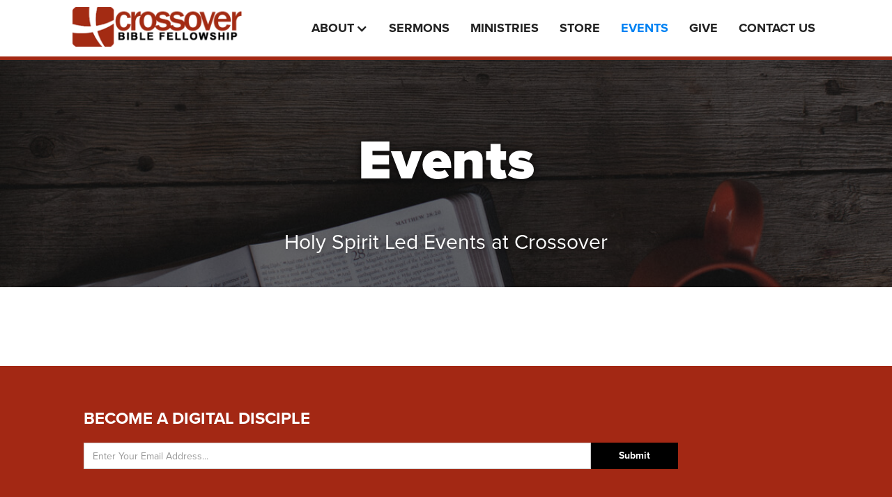

--- FILE ---
content_type: text/html
request_url: https://www.crossoverbiblefellowship.org/events
body_size: 2804
content:
<!DOCTYPE html><!-- This site was created in Webflow. https://webflow.com --><!-- Last Published: Tue Jan 13 2026 16:37:10 GMT+0000 (Coordinated Universal Time) --><html data-wf-domain="www.crossoverbiblefellowship.org" data-wf-page="62e761bf4512d684b2e12748" data-wf-site="614b49e84b76118a59f307fe"><head><meta charset="utf-8"/><title>Events</title><meta content="Events" property="og:title"/><meta content="Events" property="twitter:title"/><meta content="width=device-width, initial-scale=1" name="viewport"/><meta content="Webflow" name="generator"/><link href="https://cdn.prod.website-files.com/614b49e84b76118a59f307fe/css/crossoverbiblefellowship.webflow.shared.314c2134e.css" rel="stylesheet" type="text/css" integrity="sha384-MUwhNOaovU5MQbE1+PTVj7+Mbd1fFCQ6YOozCsg9k5E2GSPg2ZlTbshlN3nHChgC" crossorigin="anonymous"/><link href="https://fonts.googleapis.com" rel="preconnect"/><link href="https://fonts.gstatic.com" rel="preconnect" crossorigin="anonymous"/><script src="https://ajax.googleapis.com/ajax/libs/webfont/1.6.26/webfont.js" type="text/javascript"></script><script type="text/javascript">WebFont.load({  google: {    families: ["Slackey:regular"]  }});</script><script src="https://use.typekit.net/nva3llx.js" type="text/javascript"></script><script type="text/javascript">try{Typekit.load();}catch(e){}</script><script type="text/javascript">!function(o,c){var n=c.documentElement,t=" w-mod-";n.className+=t+"js",("ontouchstart"in o||o.DocumentTouch&&c instanceof DocumentTouch)&&(n.className+=t+"touch")}(window,document);</script><link href="https://cdn.prod.website-files.com/img/favicon.ico" rel="shortcut icon" type="image/x-icon"/><link href="https://cdn.prod.website-files.com/img/webclip.png" rel="apple-touch-icon"/><script async="" src="https://www.googletagmanager.com/gtag/js?id=G-CBSDQH9B8E"></script><script type="text/javascript">window.dataLayer = window.dataLayer || [];function gtag(){dataLayer.push(arguments);}gtag('set', 'developer_id.dZGVlNj', true);gtag('js', new Date());gtag('config', 'G-CBSDQH9B8E');</script><script src="https://www.google.com/recaptcha/api.js" type="text/javascript"></script><!-- Google tag (gtag.js) -->
<script async src="https://www.googletagmanager.com/gtag/js?id=G-CBSDQH9B8E"></script>
<script>
  window.dataLayer = window.dataLayer || [];
  function gtag(){dataLayer.push(arguments);}
  gtag('js', new Date());

  gtag('config', 'G-CBSDQH9B8E');
</script></head><body><div class="page-wrapper"><div data-animation="default" data-collapse="medium" data-duration="400" data-easing="ease" data-easing2="ease" role="banner" class="navbar w-nav"><div class="navcontainer w-container"><a href="/" class="w-nav-brand"><div class="navlogo"><img src="https://cdn.prod.website-files.com/614b49e84b76118a59f307fe/615a4438c3fdec3509642141_new-grudge-logo.png" loading="lazy" alt="" class="image-3"/></div></a><nav role="navigation" class="nav-menu w-nav-menu"><div data-hover="true" data-delay="0" class="w-dropdown"><div class="nav-link w-dropdown-toggle"><div class="w-icon-dropdown-toggle"></div><div>about</div></div><nav class="nav-menu-dropdown w-dropdown-list"><a href="/about/our-beliefs" class="dropdown-link w-dropdown-link">our beliefs</a><a href="/about/view-of-salvation" class="dropdown-link w-dropdown-link">view of salvation</a><a href="/leadership" class="dropdown-link w-dropdown-link">leadership</a><a href="/about/pastor-blake-wilson" class="dropdown-link w-dropdown-link">pastor blake wilson</a><a href="/about/im-new-here" class="dropdown-link w-dropdown-link">i&#x27;m new here</a><a href="https://cbf.churchcenter.com/registrations" class="dropdown-link w-dropdown-link">events</a></nav></div><a href="/sermons" class="nav-link w-nav-link">Sermons</a><a href="/ministries" class="nav-link w-nav-link">Ministries</a><a href="https://crossover-bible-fellowship.myshopify.com/collections/all?sort_by=created-descending" class="nav-link w-nav-link">Store</a><a href="/events" aria-current="page" class="nav-link w-nav-link w--current">events</a><a href="/give" class="nav-link w-nav-link">Give</a><a href="/contact-us" class="nav-link w-nav-link">Contact Us</a></nav><div class="menu-button w-nav-button"><div class="w-icon-nav-menu"></div></div></div></div><div class="pageherosection"><div class="mycontainer"><div class="heroheadermessage w-clearfix"><h1 class="pageheroheading whitetext">Events<strong></strong></h1></div><div class="whitetet pageherotext">Holy Spirit Led Events at Crossover<br/></div></div></div><div class="pagesection"><div class="mycontainer w-container"><div class="w-embed"><thechurchco src="https://crossoverbf.thechurchco.com/events/?contentonly=true"></thechurchco></div></div></div><div class="emaillistsection"><div class="mycontainer"><div class="digitaldisciplediv"><h3 class="sundaymessageheader">become a digital disciple</h3><div class="w-form"><form id="email-form" name="email-form" data-name="Email Form" method="get" class="form-2" data-wf-page-id="62e761bf4512d684b2e12748" data-wf-element-id="f314ea58-3b3f-b587-b114-169c44574db4"><input class="text-field w-input" maxlength="256" name="email-2" data-name="Email 2" placeholder="Enter Your Email Address..." type="email" id="email-2" required=""/><input type="submit" data-wait="Please wait..." class="emailbutton w-button" value="Submit"/></form><div class="w-form-done"><div>Thank you! Your submission has been received!</div></div><div class="w-form-fail"><div>Oops! Something went wrong while submitting the form.</div></div></div></div></div></div><div class="footer"><div class="mycontainer w-container"><div class="w-layout-grid footergrid"><div class="footercontainer"><h1 class="footerheader">Address</h1><p class="whitetext">Crossover Bible Fellowship<br/>12332 Perry Road<br/>Houston, TX 77070<br/>Phone: 281-890-4525</p></div><div class="footercontainer"><h1 class="footerheader">connect</h1><ul role="list" class="w-list-unstyled"><li class="list-item"><a href="/about/im-new-here" class="link footerlink">I’m New Here</a></li><li class="list-item"><a href="/about/our-beliefs" class="link footerlink">Our Beliefs</a></li><li class="list-item"><a href="/leadership" class="link footerlink">Staff, Elders, &amp; Deacons</a></li><li class="list-item"><a href="/events" aria-current="page" class="link footerlink w--current">Events</a></li></ul></div><div class="footercontainer"><h1 class="footerheader">resources</h1><ul role="list" class="w-list-unstyled"><li class="list-item"><a href="/sermons" class="link footerlink">Sermons</a></li><li class="list-item"><a href="/app" class="link footerlink">Mobile App</a></li><li class="list-item"><a href="/ministry-procedures" class="link footerlink">Ministry Procedures</a></li><li class="list-item"><a href="/ministries/counseling-support" class="link footerlink">Counseling Support</a></li><li class="list-item"><a href="/findhelp" class="link footerlink">Community Resource Guide</a></li></ul></div><div class="footercontainer"><h1 class="footerheader">give</h1><ul role="list" class="w-list-unstyled"><li class="list-item"><a href="/give" class="link footerlink">Give Now</a></li><li class="list-item"><a href="/give/benevolence" class="link footerlink">Benevolence</a></li><li class="list-item"><a href="/give/acts-2-4-fund" class="link footerlink">Acts 2 &amp; 4 Fund</a></li></ul></div></div></div><div class="w-embed w-script"><script src="https://thechurchco.com/embeds/js/latest"></script></div></div></div><script src="https://d3e54v103j8qbb.cloudfront.net/js/jquery-3.5.1.min.dc5e7f18c8.js?site=614b49e84b76118a59f307fe" type="text/javascript" integrity="sha256-9/aliU8dGd2tb6OSsuzixeV4y/faTqgFtohetphbbj0=" crossorigin="anonymous"></script><script src="https://cdn.prod.website-files.com/614b49e84b76118a59f307fe/js/webflow.schunk.aac498e29afe0209.js" type="text/javascript" integrity="sha384-awPbUiP88vodkziPs5v3aK2X/DZ2vv6vlnd9iT6BZSkRvUFEOxgRXrpVmqEk4UuC" crossorigin="anonymous"></script><script src="https://cdn.prod.website-files.com/614b49e84b76118a59f307fe/js/webflow.2f02c1ed.4568e75951082155.js" type="text/javascript" integrity="sha384-72Lk99ukVEvjJmIEZkB39s7HD1uCDk9cEH5NxuDJ3XC8ZYb5rLo5KDMX/JD/hhgN" crossorigin="anonymous"></script></body></html>

--- FILE ---
content_type: text/css
request_url: https://cdn.prod.website-files.com/614b49e84b76118a59f307fe/css/crossoverbiblefellowship.webflow.shared.314c2134e.css
body_size: 27455
content:
html {
  -webkit-text-size-adjust: 100%;
  -ms-text-size-adjust: 100%;
  font-family: sans-serif;
}

body {
  margin: 0;
}

article, aside, details, figcaption, figure, footer, header, hgroup, main, menu, nav, section, summary {
  display: block;
}

audio, canvas, progress, video {
  vertical-align: baseline;
  display: inline-block;
}

audio:not([controls]) {
  height: 0;
  display: none;
}

[hidden], template {
  display: none;
}

a {
  background-color: #0000;
}

a:active, a:hover {
  outline: 0;
}

abbr[title] {
  border-bottom: 1px dotted;
}

b, strong {
  font-weight: bold;
}

dfn {
  font-style: italic;
}

h1 {
  margin: .67em 0;
  font-size: 2em;
}

mark {
  color: #000;
  background: #ff0;
}

small {
  font-size: 80%;
}

sub, sup {
  vertical-align: baseline;
  font-size: 75%;
  line-height: 0;
  position: relative;
}

sup {
  top: -.5em;
}

sub {
  bottom: -.25em;
}

img {
  border: 0;
}

svg:not(:root) {
  overflow: hidden;
}

hr {
  box-sizing: content-box;
  height: 0;
}

pre {
  overflow: auto;
}

code, kbd, pre, samp {
  font-family: monospace;
  font-size: 1em;
}

button, input, optgroup, select, textarea {
  color: inherit;
  font: inherit;
  margin: 0;
}

button {
  overflow: visible;
}

button, select {
  text-transform: none;
}

button, html input[type="button"], input[type="reset"] {
  -webkit-appearance: button;
  cursor: pointer;
}

button[disabled], html input[disabled] {
  cursor: default;
}

button::-moz-focus-inner, input::-moz-focus-inner {
  border: 0;
  padding: 0;
}

input {
  line-height: normal;
}

input[type="checkbox"], input[type="radio"] {
  box-sizing: border-box;
  padding: 0;
}

input[type="number"]::-webkit-inner-spin-button, input[type="number"]::-webkit-outer-spin-button {
  height: auto;
}

input[type="search"] {
  -webkit-appearance: none;
}

input[type="search"]::-webkit-search-cancel-button, input[type="search"]::-webkit-search-decoration {
  -webkit-appearance: none;
}

legend {
  border: 0;
  padding: 0;
}

textarea {
  overflow: auto;
}

optgroup {
  font-weight: bold;
}

table {
  border-collapse: collapse;
  border-spacing: 0;
}

td, th {
  padding: 0;
}

@font-face {
  font-family: webflow-icons;
  src: url("[data-uri]") format("truetype");
  font-weight: normal;
  font-style: normal;
}

[class^="w-icon-"], [class*=" w-icon-"] {
  speak: none;
  font-variant: normal;
  text-transform: none;
  -webkit-font-smoothing: antialiased;
  -moz-osx-font-smoothing: grayscale;
  font-style: normal;
  font-weight: normal;
  line-height: 1;
  font-family: webflow-icons !important;
}

.w-icon-slider-right:before {
  content: "";
}

.w-icon-slider-left:before {
  content: "";
}

.w-icon-nav-menu:before {
  content: "";
}

.w-icon-arrow-down:before, .w-icon-dropdown-toggle:before {
  content: "";
}

.w-icon-file-upload-remove:before {
  content: "";
}

.w-icon-file-upload-icon:before {
  content: "";
}

* {
  box-sizing: border-box;
}

html {
  height: 100%;
}

body {
  color: #333;
  background-color: #fff;
  min-height: 100%;
  margin: 0;
  font-family: Arial, sans-serif;
  font-size: 14px;
  line-height: 20px;
}

img {
  vertical-align: middle;
  max-width: 100%;
  display: inline-block;
}

html.w-mod-touch * {
  background-attachment: scroll !important;
}

.w-block {
  display: block;
}

.w-inline-block {
  max-width: 100%;
  display: inline-block;
}

.w-clearfix:before, .w-clearfix:after {
  content: " ";
  grid-area: 1 / 1 / 2 / 2;
  display: table;
}

.w-clearfix:after {
  clear: both;
}

.w-hidden {
  display: none;
}

.w-button {
  color: #fff;
  line-height: inherit;
  cursor: pointer;
  background-color: #3898ec;
  border: 0;
  border-radius: 0;
  padding: 9px 15px;
  text-decoration: none;
  display: inline-block;
}

input.w-button {
  -webkit-appearance: button;
}

html[data-w-dynpage] [data-w-cloak] {
  color: #0000 !important;
}

.w-code-block {
  margin: unset;
}

pre.w-code-block code {
  all: inherit;
}

.w-optimization {
  display: contents;
}

.w-webflow-badge, .w-webflow-badge > img {
  box-sizing: unset;
  width: unset;
  height: unset;
  max-height: unset;
  max-width: unset;
  min-height: unset;
  min-width: unset;
  margin: unset;
  padding: unset;
  float: unset;
  clear: unset;
  border: unset;
  border-radius: unset;
  background: unset;
  background-image: unset;
  background-position: unset;
  background-size: unset;
  background-repeat: unset;
  background-origin: unset;
  background-clip: unset;
  background-attachment: unset;
  background-color: unset;
  box-shadow: unset;
  transform: unset;
  direction: unset;
  font-family: unset;
  font-weight: unset;
  color: unset;
  font-size: unset;
  line-height: unset;
  font-style: unset;
  font-variant: unset;
  text-align: unset;
  letter-spacing: unset;
  -webkit-text-decoration: unset;
  text-decoration: unset;
  text-indent: unset;
  text-transform: unset;
  list-style-type: unset;
  text-shadow: unset;
  vertical-align: unset;
  cursor: unset;
  white-space: unset;
  word-break: unset;
  word-spacing: unset;
  word-wrap: unset;
  transition: unset;
}

.w-webflow-badge {
  white-space: nowrap;
  cursor: pointer;
  box-shadow: 0 0 0 1px #0000001a, 0 1px 3px #0000001a;
  visibility: visible !important;
  opacity: 1 !important;
  z-index: 2147483647 !important;
  color: #aaadb0 !important;
  overflow: unset !important;
  background-color: #fff !important;
  border-radius: 3px !important;
  width: auto !important;
  height: auto !important;
  margin: 0 !important;
  padding: 6px !important;
  font-size: 12px !important;
  line-height: 14px !important;
  text-decoration: none !important;
  display: inline-block !important;
  position: fixed !important;
  inset: auto 12px 12px auto !important;
  transform: none !important;
}

.w-webflow-badge > img {
  position: unset;
  visibility: unset !important;
  opacity: 1 !important;
  vertical-align: middle !important;
  display: inline-block !important;
}

h1, h2, h3, h4, h5, h6 {
  margin-bottom: 10px;
  font-weight: bold;
}

h1 {
  margin-top: 20px;
  font-size: 38px;
  line-height: 44px;
}

h2 {
  margin-top: 20px;
  font-size: 32px;
  line-height: 36px;
}

h3 {
  margin-top: 20px;
  font-size: 24px;
  line-height: 30px;
}

h4 {
  margin-top: 10px;
  font-size: 18px;
  line-height: 24px;
}

h5 {
  margin-top: 10px;
  font-size: 14px;
  line-height: 20px;
}

h6 {
  margin-top: 10px;
  font-size: 12px;
  line-height: 18px;
}

p {
  margin-top: 0;
  margin-bottom: 10px;
}

blockquote {
  border-left: 5px solid #e2e2e2;
  margin: 0 0 10px;
  padding: 10px 20px;
  font-size: 18px;
  line-height: 22px;
}

figure {
  margin: 0 0 10px;
}

figcaption {
  text-align: center;
  margin-top: 5px;
}

ul, ol {
  margin-top: 0;
  margin-bottom: 10px;
  padding-left: 40px;
}

.w-list-unstyled {
  padding-left: 0;
  list-style: none;
}

.w-embed:before, .w-embed:after {
  content: " ";
  grid-area: 1 / 1 / 2 / 2;
  display: table;
}

.w-embed:after {
  clear: both;
}

.w-video {
  width: 100%;
  padding: 0;
  position: relative;
}

.w-video iframe, .w-video object, .w-video embed {
  border: none;
  width: 100%;
  height: 100%;
  position: absolute;
  top: 0;
  left: 0;
}

fieldset {
  border: 0;
  margin: 0;
  padding: 0;
}

button, [type="button"], [type="reset"] {
  cursor: pointer;
  -webkit-appearance: button;
  border: 0;
}

.w-form {
  margin: 0 0 15px;
}

.w-form-done {
  text-align: center;
  background-color: #ddd;
  padding: 20px;
  display: none;
}

.w-form-fail {
  background-color: #ffdede;
  margin-top: 10px;
  padding: 10px;
  display: none;
}

label {
  margin-bottom: 5px;
  font-weight: bold;
  display: block;
}

.w-input, .w-select {
  color: #333;
  vertical-align: middle;
  background-color: #fff;
  border: 1px solid #ccc;
  width: 100%;
  height: 38px;
  margin-bottom: 10px;
  padding: 8px 12px;
  font-size: 14px;
  line-height: 1.42857;
  display: block;
}

.w-input::placeholder, .w-select::placeholder {
  color: #999;
}

.w-input:focus, .w-select:focus {
  border-color: #3898ec;
  outline: 0;
}

.w-input[disabled], .w-select[disabled], .w-input[readonly], .w-select[readonly], fieldset[disabled] .w-input, fieldset[disabled] .w-select {
  cursor: not-allowed;
}

.w-input[disabled]:not(.w-input-disabled), .w-select[disabled]:not(.w-input-disabled), .w-input[readonly], .w-select[readonly], fieldset[disabled]:not(.w-input-disabled) .w-input, fieldset[disabled]:not(.w-input-disabled) .w-select {
  background-color: #eee;
}

textarea.w-input, textarea.w-select {
  height: auto;
}

.w-select {
  background-color: #f3f3f3;
}

.w-select[multiple] {
  height: auto;
}

.w-form-label {
  cursor: pointer;
  margin-bottom: 0;
  font-weight: normal;
  display: inline-block;
}

.w-radio {
  margin-bottom: 5px;
  padding-left: 20px;
  display: block;
}

.w-radio:before, .w-radio:after {
  content: " ";
  grid-area: 1 / 1 / 2 / 2;
  display: table;
}

.w-radio:after {
  clear: both;
}

.w-radio-input {
  float: left;
  margin: 3px 0 0 -20px;
  line-height: normal;
}

.w-file-upload {
  margin-bottom: 10px;
  display: block;
}

.w-file-upload-input {
  opacity: 0;
  z-index: -100;
  width: .1px;
  height: .1px;
  position: absolute;
  overflow: hidden;
}

.w-file-upload-default, .w-file-upload-uploading, .w-file-upload-success {
  color: #333;
  display: inline-block;
}

.w-file-upload-error {
  margin-top: 10px;
  display: block;
}

.w-file-upload-default.w-hidden, .w-file-upload-uploading.w-hidden, .w-file-upload-error.w-hidden, .w-file-upload-success.w-hidden {
  display: none;
}

.w-file-upload-uploading-btn {
  cursor: pointer;
  background-color: #fafafa;
  border: 1px solid #ccc;
  margin: 0;
  padding: 8px 12px;
  font-size: 14px;
  font-weight: normal;
  display: flex;
}

.w-file-upload-file {
  background-color: #fafafa;
  border: 1px solid #ccc;
  flex-grow: 1;
  justify-content: space-between;
  margin: 0;
  padding: 8px 9px 8px 11px;
  display: flex;
}

.w-file-upload-file-name {
  font-size: 14px;
  font-weight: normal;
  display: block;
}

.w-file-remove-link {
  cursor: pointer;
  width: auto;
  height: auto;
  margin-top: 3px;
  margin-left: 10px;
  padding: 3px;
  display: block;
}

.w-icon-file-upload-remove {
  margin: auto;
  font-size: 10px;
}

.w-file-upload-error-msg {
  color: #ea384c;
  padding: 2px 0;
  display: inline-block;
}

.w-file-upload-info {
  padding: 0 12px;
  line-height: 38px;
  display: inline-block;
}

.w-file-upload-label {
  cursor: pointer;
  background-color: #fafafa;
  border: 1px solid #ccc;
  margin: 0;
  padding: 8px 12px;
  font-size: 14px;
  font-weight: normal;
  display: inline-block;
}

.w-icon-file-upload-icon, .w-icon-file-upload-uploading {
  width: 20px;
  margin-right: 8px;
  display: inline-block;
}

.w-icon-file-upload-uploading {
  height: 20px;
}

.w-container {
  max-width: 940px;
  margin-left: auto;
  margin-right: auto;
}

.w-container:before, .w-container:after {
  content: " ";
  grid-area: 1 / 1 / 2 / 2;
  display: table;
}

.w-container:after {
  clear: both;
}

.w-container .w-row {
  margin-left: -10px;
  margin-right: -10px;
}

.w-row:before, .w-row:after {
  content: " ";
  grid-area: 1 / 1 / 2 / 2;
  display: table;
}

.w-row:after {
  clear: both;
}

.w-row .w-row {
  margin-left: 0;
  margin-right: 0;
}

.w-col {
  float: left;
  width: 100%;
  min-height: 1px;
  padding-left: 10px;
  padding-right: 10px;
  position: relative;
}

.w-col .w-col {
  padding-left: 0;
  padding-right: 0;
}

.w-col-1 {
  width: 8.33333%;
}

.w-col-2 {
  width: 16.6667%;
}

.w-col-3 {
  width: 25%;
}

.w-col-4 {
  width: 33.3333%;
}

.w-col-5 {
  width: 41.6667%;
}

.w-col-6 {
  width: 50%;
}

.w-col-7 {
  width: 58.3333%;
}

.w-col-8 {
  width: 66.6667%;
}

.w-col-9 {
  width: 75%;
}

.w-col-10 {
  width: 83.3333%;
}

.w-col-11 {
  width: 91.6667%;
}

.w-col-12 {
  width: 100%;
}

.w-hidden-main {
  display: none !important;
}

@media screen and (max-width: 991px) {
  .w-container {
    max-width: 728px;
  }

  .w-hidden-main {
    display: inherit !important;
  }

  .w-hidden-medium {
    display: none !important;
  }

  .w-col-medium-1 {
    width: 8.33333%;
  }

  .w-col-medium-2 {
    width: 16.6667%;
  }

  .w-col-medium-3 {
    width: 25%;
  }

  .w-col-medium-4 {
    width: 33.3333%;
  }

  .w-col-medium-5 {
    width: 41.6667%;
  }

  .w-col-medium-6 {
    width: 50%;
  }

  .w-col-medium-7 {
    width: 58.3333%;
  }

  .w-col-medium-8 {
    width: 66.6667%;
  }

  .w-col-medium-9 {
    width: 75%;
  }

  .w-col-medium-10 {
    width: 83.3333%;
  }

  .w-col-medium-11 {
    width: 91.6667%;
  }

  .w-col-medium-12 {
    width: 100%;
  }

  .w-col-stack {
    width: 100%;
    left: auto;
    right: auto;
  }
}

@media screen and (max-width: 767px) {
  .w-hidden-main, .w-hidden-medium {
    display: inherit !important;
  }

  .w-hidden-small {
    display: none !important;
  }

  .w-row, .w-container .w-row {
    margin-left: 0;
    margin-right: 0;
  }

  .w-col {
    width: 100%;
    left: auto;
    right: auto;
  }

  .w-col-small-1 {
    width: 8.33333%;
  }

  .w-col-small-2 {
    width: 16.6667%;
  }

  .w-col-small-3 {
    width: 25%;
  }

  .w-col-small-4 {
    width: 33.3333%;
  }

  .w-col-small-5 {
    width: 41.6667%;
  }

  .w-col-small-6 {
    width: 50%;
  }

  .w-col-small-7 {
    width: 58.3333%;
  }

  .w-col-small-8 {
    width: 66.6667%;
  }

  .w-col-small-9 {
    width: 75%;
  }

  .w-col-small-10 {
    width: 83.3333%;
  }

  .w-col-small-11 {
    width: 91.6667%;
  }

  .w-col-small-12 {
    width: 100%;
  }
}

@media screen and (max-width: 479px) {
  .w-container {
    max-width: none;
  }

  .w-hidden-main, .w-hidden-medium, .w-hidden-small {
    display: inherit !important;
  }

  .w-hidden-tiny {
    display: none !important;
  }

  .w-col {
    width: 100%;
  }

  .w-col-tiny-1 {
    width: 8.33333%;
  }

  .w-col-tiny-2 {
    width: 16.6667%;
  }

  .w-col-tiny-3 {
    width: 25%;
  }

  .w-col-tiny-4 {
    width: 33.3333%;
  }

  .w-col-tiny-5 {
    width: 41.6667%;
  }

  .w-col-tiny-6 {
    width: 50%;
  }

  .w-col-tiny-7 {
    width: 58.3333%;
  }

  .w-col-tiny-8 {
    width: 66.6667%;
  }

  .w-col-tiny-9 {
    width: 75%;
  }

  .w-col-tiny-10 {
    width: 83.3333%;
  }

  .w-col-tiny-11 {
    width: 91.6667%;
  }

  .w-col-tiny-12 {
    width: 100%;
  }
}

.w-widget {
  position: relative;
}

.w-widget-map {
  width: 100%;
  height: 400px;
}

.w-widget-map label {
  width: auto;
  display: inline;
}

.w-widget-map img {
  max-width: inherit;
}

.w-widget-map .gm-style-iw {
  text-align: center;
}

.w-widget-map .gm-style-iw > button {
  display: none !important;
}

.w-widget-twitter {
  overflow: hidden;
}

.w-widget-twitter-count-shim {
  vertical-align: top;
  text-align: center;
  background: #fff;
  border: 1px solid #758696;
  border-radius: 3px;
  width: 28px;
  height: 20px;
  display: inline-block;
  position: relative;
}

.w-widget-twitter-count-shim * {
  pointer-events: none;
  -webkit-user-select: none;
  user-select: none;
}

.w-widget-twitter-count-shim .w-widget-twitter-count-inner {
  text-align: center;
  color: #999;
  font-family: serif;
  font-size: 15px;
  line-height: 12px;
  position: relative;
}

.w-widget-twitter-count-shim .w-widget-twitter-count-clear {
  display: block;
  position: relative;
}

.w-widget-twitter-count-shim.w--large {
  width: 36px;
  height: 28px;
}

.w-widget-twitter-count-shim.w--large .w-widget-twitter-count-inner {
  font-size: 18px;
  line-height: 18px;
}

.w-widget-twitter-count-shim:not(.w--vertical) {
  margin-left: 5px;
  margin-right: 8px;
}

.w-widget-twitter-count-shim:not(.w--vertical).w--large {
  margin-left: 6px;
}

.w-widget-twitter-count-shim:not(.w--vertical):before, .w-widget-twitter-count-shim:not(.w--vertical):after {
  content: " ";
  pointer-events: none;
  border: solid #0000;
  width: 0;
  height: 0;
  position: absolute;
  top: 50%;
  left: 0;
}

.w-widget-twitter-count-shim:not(.w--vertical):before {
  border-width: 4px;
  border-color: #75869600 #5d6c7b #75869600 #75869600;
  margin-top: -4px;
  margin-left: -9px;
}

.w-widget-twitter-count-shim:not(.w--vertical).w--large:before {
  border-width: 5px;
  margin-top: -5px;
  margin-left: -10px;
}

.w-widget-twitter-count-shim:not(.w--vertical):after {
  border-width: 4px;
  border-color: #fff0 #fff #fff0 #fff0;
  margin-top: -4px;
  margin-left: -8px;
}

.w-widget-twitter-count-shim:not(.w--vertical).w--large:after {
  border-width: 5px;
  margin-top: -5px;
  margin-left: -9px;
}

.w-widget-twitter-count-shim.w--vertical {
  width: 61px;
  height: 33px;
  margin-bottom: 8px;
}

.w-widget-twitter-count-shim.w--vertical:before, .w-widget-twitter-count-shim.w--vertical:after {
  content: " ";
  pointer-events: none;
  border: solid #0000;
  width: 0;
  height: 0;
  position: absolute;
  top: 100%;
  left: 50%;
}

.w-widget-twitter-count-shim.w--vertical:before {
  border-width: 5px;
  border-color: #5d6c7b #75869600 #75869600;
  margin-left: -5px;
}

.w-widget-twitter-count-shim.w--vertical:after {
  border-width: 4px;
  border-color: #fff #fff0 #fff0;
  margin-left: -4px;
}

.w-widget-twitter-count-shim.w--vertical .w-widget-twitter-count-inner {
  font-size: 18px;
  line-height: 22px;
}

.w-widget-twitter-count-shim.w--vertical.w--large {
  width: 76px;
}

.w-background-video {
  color: #fff;
  height: 500px;
  position: relative;
  overflow: hidden;
}

.w-background-video > video {
  object-fit: cover;
  z-index: -100;
  background-position: 50%;
  background-size: cover;
  width: 100%;
  height: 100%;
  margin: auto;
  position: absolute;
  inset: -100%;
}

.w-background-video > video::-webkit-media-controls-start-playback-button {
  -webkit-appearance: none;
  display: none !important;
}

.w-background-video--control {
  background-color: #0000;
  padding: 0;
  position: absolute;
  bottom: 1em;
  right: 1em;
}

.w-background-video--control > [hidden] {
  display: none !important;
}

.w-slider {
  text-align: center;
  clear: both;
  -webkit-tap-highlight-color: #0000;
  tap-highlight-color: #0000;
  background: #ddd;
  height: 300px;
  position: relative;
}

.w-slider-mask {
  z-index: 1;
  white-space: nowrap;
  height: 100%;
  display: block;
  position: relative;
  left: 0;
  right: 0;
  overflow: hidden;
}

.w-slide {
  vertical-align: top;
  white-space: normal;
  text-align: left;
  width: 100%;
  height: 100%;
  display: inline-block;
  position: relative;
}

.w-slider-nav {
  z-index: 2;
  text-align: center;
  -webkit-tap-highlight-color: #0000;
  tap-highlight-color: #0000;
  height: 40px;
  margin: auto;
  padding-top: 10px;
  position: absolute;
  inset: auto 0 0;
}

.w-slider-nav.w-round > div {
  border-radius: 100%;
}

.w-slider-nav.w-num > div {
  font-size: inherit;
  line-height: inherit;
  width: auto;
  height: auto;
  padding: .2em .5em;
}

.w-slider-nav.w-shadow > div {
  box-shadow: 0 0 3px #3336;
}

.w-slider-nav-invert {
  color: #fff;
}

.w-slider-nav-invert > div {
  background-color: #2226;
}

.w-slider-nav-invert > div.w-active {
  background-color: #222;
}

.w-slider-dot {
  cursor: pointer;
  background-color: #fff6;
  width: 1em;
  height: 1em;
  margin: 0 3px .5em;
  transition: background-color .1s, color .1s;
  display: inline-block;
  position: relative;
}

.w-slider-dot.w-active {
  background-color: #fff;
}

.w-slider-dot:focus {
  outline: none;
  box-shadow: 0 0 0 2px #fff;
}

.w-slider-dot:focus.w-active {
  box-shadow: none;
}

.w-slider-arrow-left, .w-slider-arrow-right {
  cursor: pointer;
  color: #fff;
  -webkit-tap-highlight-color: #0000;
  tap-highlight-color: #0000;
  -webkit-user-select: none;
  user-select: none;
  width: 80px;
  margin: auto;
  font-size: 40px;
  position: absolute;
  inset: 0;
  overflow: hidden;
}

.w-slider-arrow-left [class^="w-icon-"], .w-slider-arrow-right [class^="w-icon-"], .w-slider-arrow-left [class*=" w-icon-"], .w-slider-arrow-right [class*=" w-icon-"] {
  position: absolute;
}

.w-slider-arrow-left:focus, .w-slider-arrow-right:focus {
  outline: 0;
}

.w-slider-arrow-left {
  z-index: 3;
  right: auto;
}

.w-slider-arrow-right {
  z-index: 4;
  left: auto;
}

.w-icon-slider-left, .w-icon-slider-right {
  width: 1em;
  height: 1em;
  margin: auto;
  inset: 0;
}

.w-slider-aria-label {
  clip: rect(0 0 0 0);
  border: 0;
  width: 1px;
  height: 1px;
  margin: -1px;
  padding: 0;
  position: absolute;
  overflow: hidden;
}

.w-slider-force-show {
  display: block !important;
}

.w-dropdown {
  text-align: left;
  z-index: 900;
  margin-left: auto;
  margin-right: auto;
  display: inline-block;
  position: relative;
}

.w-dropdown-btn, .w-dropdown-toggle, .w-dropdown-link {
  vertical-align: top;
  color: #222;
  text-align: left;
  white-space: nowrap;
  margin-left: auto;
  margin-right: auto;
  padding: 20px;
  text-decoration: none;
  position: relative;
}

.w-dropdown-toggle {
  -webkit-user-select: none;
  user-select: none;
  cursor: pointer;
  padding-right: 40px;
  display: inline-block;
}

.w-dropdown-toggle:focus {
  outline: 0;
}

.w-icon-dropdown-toggle {
  width: 1em;
  height: 1em;
  margin: auto 20px auto auto;
  position: absolute;
  top: 0;
  bottom: 0;
  right: 0;
}

.w-dropdown-list {
  background: #ddd;
  min-width: 100%;
  display: none;
  position: absolute;
}

.w-dropdown-list.w--open {
  display: block;
}

.w-dropdown-link {
  color: #222;
  padding: 10px 20px;
  display: block;
}

.w-dropdown-link.w--current {
  color: #0082f3;
}

.w-dropdown-link:focus {
  outline: 0;
}

@media screen and (max-width: 767px) {
  .w-nav-brand {
    padding-left: 10px;
  }
}

.w-lightbox-backdrop {
  cursor: auto;
  letter-spacing: normal;
  text-indent: 0;
  text-shadow: none;
  text-transform: none;
  visibility: visible;
  white-space: normal;
  word-break: normal;
  word-spacing: normal;
  word-wrap: normal;
  color: #fff;
  text-align: center;
  z-index: 2000;
  opacity: 0;
  -webkit-user-select: none;
  -moz-user-select: none;
  -webkit-tap-highlight-color: transparent;
  background: #000000e6;
  outline: 0;
  font-family: Helvetica Neue, Helvetica, Ubuntu, Segoe UI, Verdana, sans-serif;
  font-size: 17px;
  font-style: normal;
  font-weight: 300;
  line-height: 1.2;
  list-style: disc;
  position: fixed;
  inset: 0;
  -webkit-transform: translate(0);
}

.w-lightbox-backdrop, .w-lightbox-container {
  -webkit-overflow-scrolling: touch;
  height: 100%;
  overflow: auto;
}

.w-lightbox-content {
  height: 100vh;
  position: relative;
  overflow: hidden;
}

.w-lightbox-view {
  opacity: 0;
  width: 100vw;
  height: 100vh;
  position: absolute;
}

.w-lightbox-view:before {
  content: "";
  height: 100vh;
}

.w-lightbox-group, .w-lightbox-group .w-lightbox-view, .w-lightbox-group .w-lightbox-view:before {
  height: 86vh;
}

.w-lightbox-frame, .w-lightbox-view:before {
  vertical-align: middle;
  display: inline-block;
}

.w-lightbox-figure {
  margin: 0;
  position: relative;
}

.w-lightbox-group .w-lightbox-figure {
  cursor: pointer;
}

.w-lightbox-img {
  width: auto;
  max-width: none;
  height: auto;
}

.w-lightbox-image {
  float: none;
  max-width: 100vw;
  max-height: 100vh;
  display: block;
}

.w-lightbox-group .w-lightbox-image {
  max-height: 86vh;
}

.w-lightbox-caption {
  text-align: left;
  text-overflow: ellipsis;
  white-space: nowrap;
  background: #0006;
  padding: .5em 1em;
  position: absolute;
  bottom: 0;
  left: 0;
  right: 0;
  overflow: hidden;
}

.w-lightbox-embed {
  width: 100%;
  height: 100%;
  position: absolute;
  inset: 0;
}

.w-lightbox-control {
  cursor: pointer;
  background-position: center;
  background-repeat: no-repeat;
  background-size: 24px;
  width: 4em;
  transition: all .3s;
  position: absolute;
  top: 0;
}

.w-lightbox-left {
  background-image: url("[data-uri]");
  display: none;
  bottom: 0;
  left: 0;
}

.w-lightbox-right {
  background-image: url("[data-uri]");
  display: none;
  bottom: 0;
  right: 0;
}

.w-lightbox-close {
  background-image: url("[data-uri]");
  background-size: 18px;
  height: 2.6em;
  right: 0;
}

.w-lightbox-strip {
  white-space: nowrap;
  padding: 0 1vh;
  line-height: 0;
  position: absolute;
  bottom: 0;
  left: 0;
  right: 0;
  overflow: auto hidden;
}

.w-lightbox-item {
  box-sizing: content-box;
  cursor: pointer;
  width: 10vh;
  padding: 2vh 1vh;
  display: inline-block;
  -webkit-transform: translate3d(0, 0, 0);
}

.w-lightbox-active {
  opacity: .3;
}

.w-lightbox-thumbnail {
  background: #222;
  height: 10vh;
  position: relative;
  overflow: hidden;
}

.w-lightbox-thumbnail-image {
  position: absolute;
  top: 0;
  left: 0;
}

.w-lightbox-thumbnail .w-lightbox-tall {
  width: 100%;
  top: 50%;
  transform: translate(0, -50%);
}

.w-lightbox-thumbnail .w-lightbox-wide {
  height: 100%;
  left: 50%;
  transform: translate(-50%);
}

.w-lightbox-spinner {
  box-sizing: border-box;
  border: 5px solid #0006;
  border-radius: 50%;
  width: 40px;
  height: 40px;
  margin-top: -20px;
  margin-left: -20px;
  animation: .8s linear infinite spin;
  position: absolute;
  top: 50%;
  left: 50%;
}

.w-lightbox-spinner:after {
  content: "";
  border: 3px solid #0000;
  border-bottom-color: #fff;
  border-radius: 50%;
  position: absolute;
  inset: -4px;
}

.w-lightbox-hide {
  display: none;
}

.w-lightbox-noscroll {
  overflow: hidden;
}

@media (min-width: 768px) {
  .w-lightbox-content {
    height: 96vh;
    margin-top: 2vh;
  }

  .w-lightbox-view, .w-lightbox-view:before {
    height: 96vh;
  }

  .w-lightbox-group, .w-lightbox-group .w-lightbox-view, .w-lightbox-group .w-lightbox-view:before {
    height: 84vh;
  }

  .w-lightbox-image {
    max-width: 96vw;
    max-height: 96vh;
  }

  .w-lightbox-group .w-lightbox-image {
    max-width: 82.3vw;
    max-height: 84vh;
  }

  .w-lightbox-left, .w-lightbox-right {
    opacity: .5;
    display: block;
  }

  .w-lightbox-close {
    opacity: .8;
  }

  .w-lightbox-control:hover {
    opacity: 1;
  }
}

.w-lightbox-inactive, .w-lightbox-inactive:hover {
  opacity: 0;
}

.w-richtext:before, .w-richtext:after {
  content: " ";
  grid-area: 1 / 1 / 2 / 2;
  display: table;
}

.w-richtext:after {
  clear: both;
}

.w-richtext[contenteditable="true"]:before, .w-richtext[contenteditable="true"]:after {
  white-space: initial;
}

.w-richtext ol, .w-richtext ul {
  overflow: hidden;
}

.w-richtext .w-richtext-figure-selected.w-richtext-figure-type-video div:after, .w-richtext .w-richtext-figure-selected[data-rt-type="video"] div:after, .w-richtext .w-richtext-figure-selected.w-richtext-figure-type-image div, .w-richtext .w-richtext-figure-selected[data-rt-type="image"] div {
  outline: 2px solid #2895f7;
}

.w-richtext figure.w-richtext-figure-type-video > div:after, .w-richtext figure[data-rt-type="video"] > div:after {
  content: "";
  display: none;
  position: absolute;
  inset: 0;
}

.w-richtext figure {
  max-width: 60%;
  position: relative;
}

.w-richtext figure > div:before {
  cursor: default !important;
}

.w-richtext figure img {
  width: 100%;
}

.w-richtext figure figcaption.w-richtext-figcaption-placeholder {
  opacity: .6;
}

.w-richtext figure div {
  color: #0000;
  font-size: 0;
}

.w-richtext figure.w-richtext-figure-type-image, .w-richtext figure[data-rt-type="image"] {
  display: table;
}

.w-richtext figure.w-richtext-figure-type-image > div, .w-richtext figure[data-rt-type="image"] > div {
  display: inline-block;
}

.w-richtext figure.w-richtext-figure-type-image > figcaption, .w-richtext figure[data-rt-type="image"] > figcaption {
  caption-side: bottom;
  display: table-caption;
}

.w-richtext figure.w-richtext-figure-type-video, .w-richtext figure[data-rt-type="video"] {
  width: 60%;
  height: 0;
}

.w-richtext figure.w-richtext-figure-type-video iframe, .w-richtext figure[data-rt-type="video"] iframe {
  width: 100%;
  height: 100%;
  position: absolute;
  top: 0;
  left: 0;
}

.w-richtext figure.w-richtext-figure-type-video > div, .w-richtext figure[data-rt-type="video"] > div {
  width: 100%;
}

.w-richtext figure.w-richtext-align-center {
  clear: both;
  margin-left: auto;
  margin-right: auto;
}

.w-richtext figure.w-richtext-align-center.w-richtext-figure-type-image > div, .w-richtext figure.w-richtext-align-center[data-rt-type="image"] > div {
  max-width: 100%;
}

.w-richtext figure.w-richtext-align-normal {
  clear: both;
}

.w-richtext figure.w-richtext-align-fullwidth {
  text-align: center;
  clear: both;
  width: 100%;
  max-width: 100%;
  margin-left: auto;
  margin-right: auto;
  display: block;
}

.w-richtext figure.w-richtext-align-fullwidth > div {
  padding-bottom: inherit;
  display: inline-block;
}

.w-richtext figure.w-richtext-align-fullwidth > figcaption {
  display: block;
}

.w-richtext figure.w-richtext-align-floatleft {
  float: left;
  clear: none;
  margin-right: 15px;
}

.w-richtext figure.w-richtext-align-floatright {
  float: right;
  clear: none;
  margin-left: 15px;
}

.w-nav {
  z-index: 1000;
  background: #ddd;
  position: relative;
}

.w-nav:before, .w-nav:after {
  content: " ";
  grid-area: 1 / 1 / 2 / 2;
  display: table;
}

.w-nav:after {
  clear: both;
}

.w-nav-brand {
  float: left;
  color: #333;
  text-decoration: none;
  position: relative;
}

.w-nav-link {
  vertical-align: top;
  color: #222;
  text-align: left;
  margin-left: auto;
  margin-right: auto;
  padding: 20px;
  text-decoration: none;
  display: inline-block;
  position: relative;
}

.w-nav-link.w--current {
  color: #0082f3;
}

.w-nav-menu {
  float: right;
  position: relative;
}

[data-nav-menu-open] {
  text-align: center;
  background: #c8c8c8;
  min-width: 200px;
  position: absolute;
  top: 100%;
  left: 0;
  right: 0;
  overflow: visible;
  display: block !important;
}

.w--nav-link-open {
  display: block;
  position: relative;
}

.w-nav-overlay {
  width: 100%;
  display: none;
  position: absolute;
  top: 100%;
  left: 0;
  right: 0;
  overflow: hidden;
}

.w-nav-overlay [data-nav-menu-open] {
  top: 0;
}

.w-nav[data-animation="over-left"] .w-nav-overlay {
  width: auto;
}

.w-nav[data-animation="over-left"] .w-nav-overlay, .w-nav[data-animation="over-left"] [data-nav-menu-open] {
  z-index: 1;
  top: 0;
  right: auto;
}

.w-nav[data-animation="over-right"] .w-nav-overlay {
  width: auto;
}

.w-nav[data-animation="over-right"] .w-nav-overlay, .w-nav[data-animation="over-right"] [data-nav-menu-open] {
  z-index: 1;
  top: 0;
  left: auto;
}

.w-nav-button {
  float: right;
  cursor: pointer;
  -webkit-tap-highlight-color: #0000;
  tap-highlight-color: #0000;
  -webkit-user-select: none;
  user-select: none;
  padding: 18px;
  font-size: 24px;
  display: none;
  position: relative;
}

.w-nav-button:focus {
  outline: 0;
}

.w-nav-button.w--open {
  color: #fff;
  background-color: #c8c8c8;
}

.w-nav[data-collapse="all"] .w-nav-menu {
  display: none;
}

.w-nav[data-collapse="all"] .w-nav-button, .w--nav-dropdown-open, .w--nav-dropdown-toggle-open {
  display: block;
}

.w--nav-dropdown-list-open {
  position: static;
}

@media screen and (max-width: 991px) {
  .w-nav[data-collapse="medium"] .w-nav-menu {
    display: none;
  }

  .w-nav[data-collapse="medium"] .w-nav-button {
    display: block;
  }
}

@media screen and (max-width: 767px) {
  .w-nav[data-collapse="small"] .w-nav-menu {
    display: none;
  }

  .w-nav[data-collapse="small"] .w-nav-button {
    display: block;
  }

  .w-nav-brand {
    padding-left: 10px;
  }
}

@media screen and (max-width: 479px) {
  .w-nav[data-collapse="tiny"] .w-nav-menu {
    display: none;
  }

  .w-nav[data-collapse="tiny"] .w-nav-button {
    display: block;
  }
}

.w-tabs {
  position: relative;
}

.w-tabs:before, .w-tabs:after {
  content: " ";
  grid-area: 1 / 1 / 2 / 2;
  display: table;
}

.w-tabs:after {
  clear: both;
}

.w-tab-menu {
  position: relative;
}

.w-tab-link {
  vertical-align: top;
  text-align: left;
  cursor: pointer;
  color: #222;
  background-color: #ddd;
  padding: 9px 30px;
  text-decoration: none;
  display: inline-block;
  position: relative;
}

.w-tab-link.w--current {
  background-color: #c8c8c8;
}

.w-tab-link:focus {
  outline: 0;
}

.w-tab-content {
  display: block;
  position: relative;
  overflow: hidden;
}

.w-tab-pane {
  display: none;
  position: relative;
}

.w--tab-active {
  display: block;
}

@media screen and (max-width: 479px) {
  .w-tab-link {
    display: block;
  }
}

.w-ix-emptyfix:after {
  content: "";
}

@keyframes spin {
  0% {
    transform: rotate(0);
  }

  100% {
    transform: rotate(360deg);
  }
}

.w-dyn-empty {
  background-color: #ddd;
  padding: 10px;
}

.w-dyn-hide, .w-dyn-bind-empty, .w-condition-invisible {
  display: none !important;
}

.wf-layout-layout {
  display: grid;
}

:root {
  --firebrick: #a32814;
  --black-2: #222;
  --white: white;
  --black: black;
  --youtube-red: #dd2c00;
  --facebook-blue: #4267b2;
  --dark-green: #02673c;
  --firebrick-2: #c71327;
  --goldenyellow: #feb003;
  --orange: #ffa60d;
  --deep-sky-blue: #0bf;
  --violet: #c28aff;
  --crimson: #f40057;
  --yellow: yellow;
  --gainsboro: #e4e4e4;
  --mannafest-navy: #0a3750;
  --mannafest-light-blue: #2170ab;
}

.w-layout-grid {
  grid-row-gap: 16px;
  grid-column-gap: 16px;
  grid-template-rows: auto auto;
  grid-template-columns: 1fr 1fr;
  grid-auto-columns: 1fr;
  display: grid;
}

.w-form-formrecaptcha {
  margin-bottom: 8px;
}

.w-pagination-wrapper {
  flex-wrap: wrap;
  justify-content: center;
  display: flex;
}

.w-pagination-previous {
  color: #333;
  background-color: #fafafa;
  border: 1px solid #ccc;
  border-radius: 2px;
  margin-left: 10px;
  margin-right: 10px;
  padding: 9px 20px;
  font-size: 14px;
  display: block;
}

.w-pagination-previous-icon {
  margin-right: 4px;
}

.w-pagination-next {
  color: #333;
  background-color: #fafafa;
  border: 1px solid #ccc;
  border-radius: 2px;
  margin-left: 10px;
  margin-right: 10px;
  padding: 9px 20px;
  font-size: 14px;
  display: block;
}

.w-pagination-next-icon {
  margin-left: 4px;
}

.w-embed-youtubevideo {
  background-image: url("https://d3e54v103j8qbb.cloudfront.net/static/youtube-placeholder.2b05e7d68d.svg");
  background-position: 50%;
  background-size: cover;
  width: 100%;
  padding-bottom: 0;
  padding-left: 0;
  padding-right: 0;
  position: relative;
}

.w-embed-youtubevideo:empty {
  min-height: 75px;
  padding-bottom: 56.25%;
}

.w-form-formradioinput--inputType-custom {
  border: 1px solid #ccc;
  border-radius: 50%;
  width: 12px;
  height: 12px;
}

.w-form-formradioinput--inputType-custom.w--redirected-focus {
  box-shadow: 0 0 3px 1px #3898ec;
}

.w-form-formradioinput--inputType-custom.w--redirected-checked {
  border-width: 4px;
  border-color: #3898ec;
}

h2 {
  text-align: left;
  margin-top: 20px;
  margin-bottom: 10px;
  font-family: proxima-nova, sans-serif;
  font-size: 32px;
  font-weight: 700;
  line-height: 36px;
}

h3 {
  text-align: left;
  margin-top: 20px;
  margin-bottom: 10px;
  font-family: proxima-nova, sans-serif;
  font-size: 24px;
  font-weight: 700;
  line-height: 30px;
}

h4 {
  text-align: left;
  margin-top: 10px;
  margin-bottom: 10px;
  font-family: proxima-nova, sans-serif;
  font-size: 18px;
  font-weight: 700;
  line-height: 24px;
}

h5 {
  text-align: left;
  margin-top: 10px;
  margin-bottom: 10px;
  font-family: proxima-nova, sans-serif;
  font-size: 14px;
  font-weight: 700;
  line-height: 20px;
}

h6 {
  text-align: left;
  margin-top: 10px;
  margin-bottom: 10px;
  font-family: proxima-nova, sans-serif;
  font-size: 12px;
  font-weight: 700;
  line-height: 18px;
}

p {
  text-align: left;
  margin-bottom: 10px;
  font-family: proxima-nova, sans-serif;
  font-size: 20px;
  line-height: 30px;
}

a {
  color: #c00;
  text-decoration: underline;
}

ul {
  margin-top: 0;
  margin-bottom: 10px;
  padding-left: 40px;
  font-size: 20px;
  line-height: 30px;
}

.mycontainer {
  text-align: center;
  flex: 1;
  width: auto;
  max-width: 1100px;
  height: auto;
  margin: 0 auto;
  padding: 40px 30px;
  font-family: proxima-nova, sans-serif;
  display: block;
}

.mycontainer.app {
  padding-bottom: 0;
}

.mycontainer.conf {
  flex: 0 auto;
}

.mycontainer.speaker {
  flex-direction: column;
  display: flex;
}

.mycontainer.full-view-center {
  flex-direction: column;
  justify-content: center;
  align-items: center;
  display: flex;
}

.mycontainer.slim-padding {
  padding-top: 10px;
  padding-bottom: 10px;
}

.heading-1 {
  text-align: left;
  font-family: proxima-nova, sans-serif;
  font-weight: 700;
}

.paragraph {
  text-align: left;
  margin-top: 20px;
  margin-bottom: 20px;
  font-family: proxima-nova, sans-serif;
  font-size: 20px;
  line-height: 30px;
}

.paragraph.text-color-white {
  text-align: center;
  white-space: normal;
  font-size: 20px;
  font-weight: 400;
  line-height: 30px;
}

.paragraph.text-color-white.feature-button {
  margin-top: 10px;
  margin-bottom: 10px;
}

.text-block {
  text-align: left;
  font-family: proxima-nova, sans-serif;
}

.text-block.text-weight-bold {
  font-size: 18px;
}

.block-quote {
  border-left-color: var(--firebrick);
  text-align: left;
  margin-top: 10px;
  font-family: proxima-nova, sans-serif;
  font-style: italic;
}

.rich-text-block {
  text-align: left;
  font-family: proxima-nova, sans-serif;
}

.nav-menu {
  clear: right;
  text-align: left;
  object-fit: fill;
  padding-top: 10px;
  padding-bottom: 10px;
  font-family: proxima-nova, sans-serif;
  font-weight: 700;
  display: block;
  position: relative;
  left: auto;
}

.navlogo {
  max-width: 300px;
  padding-top: 10px;
  padding-bottom: 10px;
}

.footer {
  background-color: var(--black-2);
  color: var(--white);
  font-family: proxima-nova, sans-serif;
}

.paragraph-2, .heading-2, .link {
  text-align: left;
}

.link.footerlink {
  color: var(--white);
  text-decoration: none;
}

.list-item {
  color: var(--white);
  text-align: left;
  padding: 5px;
  font-size: 18px;
  line-height: 22px;
  list-style-type: none;
}

.heading-3 {
  text-align: left;
  font-family: proxima-nova, sans-serif;
}

.button {
  background-color: var(--firebrick);
  margin-top: 20px;
  margin-bottom: 20px;
  padding-top: 20px;
  padding-bottom: 20px;
  font-family: proxima-nova, sans-serif;
  font-size: 20px;
  display: block;
}

.form {
  text-align: left;
  margin-top: 40px;
  margin-bottom: 40px;
  font-family: proxima-nova, sans-serif;
}

.cbfbutton {
  border: 2px solid var(--black-2);
  opacity: 1;
  color: var(--black-2);
  letter-spacing: 2px;
  text-transform: uppercase;
  background-color: #3898ec00;
  border-radius: 5px;
  padding: 18px 28px;
  font-family: proxima-nova, sans-serif;
  font-size: 18px;
  font-weight: 700;
  line-height: 14px;
}

.cbfbutton:hover {
  background-color: var(--black-2);
  color: var(--white);
}

.body {
  border-style: solid;
  border-color: #000;
}

.whitetext {
  color: var(--white);
}

.whitetext.liveinfotextparagraph {
  text-align: center;
  padding-left: 10px;
  padding-right: 10px;
}

.whitetext.livestreaminfoheader {
  text-align: center;
  font-weight: 800;
}

.body-2 {
  font-family: proxima-nova, sans-serif;
}

.nav-link {
  text-transform: uppercase;
  padding-left: 10px;
  font-size: 18px;
  font-weight: 700;
}

.navcontainer {
  text-align: center;
  width: auto;
  max-width: 1100px;
  height: auto;
  margin: 0 auto;
  padding-top: 0;
  padding-bottom: 0;
}

.navbar {
  border-bottom: 5px solid var(--firebrick);
  background-color: var(--white);
}

.footerheader {
  text-align: left;
  text-transform: uppercase;
  font-size: 25px;
  line-height: 35px;
}

.columns {
  margin: 20px 0;
}

.sundaygrid {
  grid-template-rows: auto;
  margin-top: 20px;
  margin-bottom: 20px;
  padding-left: 30px;
  padding-right: 30px;
}

.bible {
  background-color: var(--black);
  color: var(--white);
}

.biblestudysection {
  color: var(--white);
  background-color: #c11515;
  background-image: url("https://cdn.prod.website-files.com/614b49e84b76118a59f307fe/6334ed4ad8315952a5932848_hero-image-operation-transformation.webp"), linear-gradient(#000000a8, #000000a8);
  background-position: 0 0, 0 0;
  background-repeat: repeat, repeat;
  background-size: cover, auto;
}

.footergrid {
  grid-template-rows: auto;
  grid-template-columns: 1fr 1fr 1fr 1fr;
}

.rich-text-block-2 {
  margin-top: auto;
  margin-bottom: auto;
  padding-top: 40px;
  padding-bottom: 40px;
  font-size: 36px;
  line-height: 46px;
}

.seriestexttitle {
  text-align: left;
  margin-top: 40px;
  margin-bottom: 40px;
  font-size: 36px;
  line-height: 46px;
}

.sundaymessageheader {
  text-transform: uppercase;
  margin-bottom: 20px;
}

.button-2 {
  text-align: center;
}

.seriesbutton {
  float: left;
  clear: none;
  border: 3px solid var(--white);
  background-color: #0000;
  flex-direction: row;
  justify-content: center;
  align-items: center;
  padding: 20px 40px;
  font-size: 18px;
  font-weight: 700;
  line-height: 14px;
  display: flex;
}

.seriesbutton:hover {
  background-color: var(--white);
  color: var(--black-2);
}

.addresssection {
  background-color: var(--firebrick);
}

.whitetext-home {
  color: var(--white);
  text-align: center;
  text-transform: capitalize;
  margin-bottom: 20px;
}

.mycontainer-herohome {
  text-align: center;
  width: auto;
  max-width: 1100px;
  height: auto;
  margin: 0 auto;
  padding: 15px 20px;
}

.grid-3 {
  grid-template-rows: auto;
  padding-top: 20px;
  padding-bottom: 20px;
}

.image {
  max-width: 90%;
}

.herosection {
  background-color: var(--black-2);
  background-image: linear-gradient(#0006, #0006), url("https://cdn.prod.website-files.com/614b49e84b76118a59f307fe/62dc7df032dfae4878d874e9_photo_5091656942153215203_y.jpeg"), url("https://cdn.prod.website-files.com/614b49e84b76118a59f307fe/615d1203cd60e339e4e3a9ab_DSC04315.jpg");
  background-position: 0 0, 0 100%, 50%;
  background-repeat: repeat, repeat, no-repeat;
  background-size: auto, cover, cover;
  align-items: center;
  min-height: 75vh;
  display: flex;
}

.paragraph-3 {
  text-align: center;
}

.heroheading.whitetext {
  float: left;
  text-align: center;
  text-shadow: 0 0 12px #000000b8;
  white-space: normal;
  max-width: none;
  margin-left: auto;
  margin-right: auto;
  padding-top: 40px;
  padding-bottom: 40px;
  font-size: 58px;
  font-weight: 800;
  line-height: 66px;
  display: flex;
}

.heroheadermessage {
  text-align: center;
  object-fit: fill;
  flex-direction: row;
  justify-content: center;
  min-width: 600px;
  max-width: none;
  margin-left: auto;
  margin-right: auto;
  font-family: proxima-nova, sans-serif;
  display: flex;
}

.heroheadermessage.full-view-center {
  flex-direction: column;
  align-items: center;
  min-width: 500px;
  margin-top: auto;
  margin-bottom: auto;
}

.grid-4 {
  grid-column-gap: 16px;
  grid-row-gap: 16px;
  grid-template-rows: auto;
  grid-template-columns: 1fr 1fr;
  grid-auto-columns: 1fr;
  justify-items: stretch;
  padding-top: 30px;
  padding-bottom: 30px;
  display: grid;
}

.herobutton {
  float: left;
  clear: none;
  border: 3px solid var(--white);
  letter-spacing: 4px;
  text-transform: uppercase;
  text-shadow: 1px 1px #00000042;
  background-color: #0000;
  flex-direction: row;
  max-width: 100%;
  padding: 20px 40px;
  font-size: 22px;
  font-weight: 700;
  line-height: 14px;
  display: flex;
  box-shadow: 1px 1px #000;
}

.herogrid {
  grid-template-rows: auto;
  margin-top: 30px;
  margin-bottom: 60px;
}

.herobuttonforgrid {
  float: left;
  clear: none;
  border: 2px solid var(--white);
  letter-spacing: 3px;
  text-transform: uppercase;
  background-color: #0000;
  flex-direction: row;
  justify-content: center;
  align-items: center;
  width: 100%;
  max-width: 100%;
  padding: 20px 40px;
  font-family: proxima-nova, sans-serif;
  font-size: 18px;
  font-weight: 700;
  line-height: 14px;
  display: flex;
}

.herobuttonforgrid:hover {
  background-color: var(--white);
  color: var(--black-2);
}

.herobuttonforgrid.mannafest {
  width: 80%;
  margin-top: 40px;
}

.herobuttonforgrid.mannafest.golf {
  width: 100%;
}

.sundayseriessection {
  background-color: var(--black);
  color: var(--white);
  background-image: linear-gradient(#0000005c, #0000005c), url("https://cdn.prod.website-files.com/614b49e84b76118a59f307fe/6962846af009934c0c5a4858_OutlookPaul%20(1).jpg"), linear-gradient(#000, #000);
  background-position: 0 0, 50% 0, 0 0;
  background-repeat: repeat, no-repeat, repeat;
  background-size: auto, cover, auto;
  background-attachment: scroll, scroll, scroll;
  padding-top: 2rem;
  padding-bottom: 2rem;
}

.emaillistsection {
  background-color: var(--firebrick);
  color: var(--white);
}

.form-2 {
  display: flex;
}

.text-field {
  max-width: 70%;
  margin-bottom: 0;
}

.emailbutton {
  background-color: var(--black);
  padding-left: 40px;
  padding-right: 40px;
  font-weight: 700;
}

.digitaldisciplediv {
  margin-top: 20px;
  margin-bottom: 20px;
}

.heading-4 {
  color: var(--black-2);
  font-size: 46px;
  line-height: 60px;
}

.paragraph-4, .paragraph-5, .aboutparagraphy {
  font-size: 22px;
  line-height: 36px;
}

.aboutimagesection {
  min-height: 300px;
}

.whowearegrid {
  grid-template-rows: auto;
  grid-template-columns: 1fr 1fr 1fr;
  margin-top: 40px;
  margin-bottom: 40px;
}

.pagesection {
  padding-top: 13px;
  padding-bottom: 20px;
  overflow: visible;
}

.pageherosection {
  background-color: var(--black-2);
  background-image: linear-gradient(#00000080, #00000080), url("https://cdn.prod.website-files.com/614b49e84b76118a59f307fe/6162faa15c67da133c0b84ad_bible-desktop.jpeg");
  background-position: 0 0, 50% 75%;
  background-repeat: repeat, no-repeat;
  background-size: auto, cover;
  align-items: center;
  min-height: 20vh;
  display: block;
}

.pageherosection.giving {
  background-image: url("https://cdn.prod.website-files.com/614b49e84b76118a59f307fe/6162faa15c67da133c0b84ad_bible-desktop.jpeg"), linear-gradient(#00000030, #00000030), url("https://cdn.prod.website-files.com/614b49e84b76118a59f307fe/61631edb4b466ce438f9985b_mobile-app-header.jpeg");
  background-position: 50%, 0 0, 50% 70%;
  background-repeat: no-repeat, repeat, no-repeat;
  background-size: cover, auto, cover;
}

.pageherosection.childrenheader {
  background-image: linear-gradient(#00000045, #00000045), url("https://cdn.prod.website-files.com/614b49e84b76118a59f307fe/61bf7623be76347cbe9d32d3_cbf-kids-bg.jpeg");
  background-position: 0 0, 50% 36%;
}

.pageherosection.divorceheader {
  background-image: linear-gradient(#00000073, #00000073), url("https://cdn.prod.website-files.com/614b49e84b76118a59f307fe/61bf7cb4c2683730661c491a_screen-shot-2019-01-20-at-12.44.19-pm.png");
  min-height: 40vh;
}

.pageherosection.give {
  background-image: linear-gradient(#00000080, #00000080), url("https://cdn.prod.website-files.com/614b49e84b76118a59f307fe/62dc62021e2f413fc4158ec3_donating%20and%20giving%20(1).jpg");
  background-position: 0 0, 50%;
  background-repeat: repeat, no-repeat;
  background-size: auto, cover;
}

.pageherosection.baby-dedication {
  background-image: linear-gradient(#00000096, #00000096), url("https://cdn.prod.website-files.com/614b49e84b76118a59f307fe/62e774c3c2321d89018b8857_chayene-rafaela-invemvSFXAM-unsplash.jpg");
  background-position: 0 0, 50%;
  background-repeat: repeat, no-repeat;
  background-size: auto, cover;
}

.pageherosection.wwp {
  background-image: linear-gradient(#00000080, #00000080), url("https://cdn.prod.website-files.com/614b49e84b76118a59f307fe/62e773dfc2321d486f8b7fd3_lightstock_72600_small_nathan.jpg");
  background-position: 0 0, 50% 30%;
  background-repeat: repeat, repeat;
  background-size: auto, cover;
}

.pageherosection.cok {
  background-image: linear-gradient(#00000080, #00000080), url("https://cdn.prod.website-files.com/614b49e84b76118a59f307fe/62e773dfbd16945c2939ad75_lightstock_356551_small_nathan.jpg");
  background-position: 0 0, 50%;
  background-repeat: repeat, no-repeat;
  background-size: auto, cover;
}

.pageherosection.truth {
  background-image: linear-gradient(#00000080, #00000080), url("https://cdn.prod.website-files.com/614b49e84b76118a59f307fe/63011baab0ee91655dec11ff_youngadults-refuel.jpeg");
  background-position: 0 0, 50%;
  background-repeat: repeat, no-repeat;
  background-size: auto, cover;
}

.pageherosection.finance {
  background-image: linear-gradient(#00000080, #00000080), url("https://cdn.prod.website-files.com/614b49e84b76118a59f307fe/62dc62021e2f413fc4158ec3_donating%20and%20giving%20(1).jpg");
  background-position: 0 0, 50%;
  background-repeat: repeat, no-repeat;
  background-size: auto, cover;
}

.pageherosection.ergon {
  background-image: linear-gradient(#00000080, #00000080), url("https://cdn.prod.website-files.com/614b49e84b76118a59f307fe/63011e215f6afb4115f44367_louis-hansel-Rf9eElW3Qxo-unsplash%20(1).jpg");
  background-position: 0 0, 50%;
  background-repeat: repeat, no-repeat;
  background-size: auto, cover;
}

.pageherosection.wiseguys {
  background-image: url("https://cdn.prod.website-files.com/614b49e84b76118a59f307fe/630120d12e6fcd7d1101e0e3_lightstock_80433_small_nathan%20(1).jpg"), linear-gradient(#00000080, #00000080), url("https://cdn.prod.website-files.com/614b49e84b76118a59f307fe/6162faa15c67da133c0b84ad_bible-desktop.jpeg");
  background-position: 0 17%, 0 0, 50% 75%;
  background-repeat: no-repeat, repeat, no-repeat;
  background-size: cover, auto, cover;
}

.pageherosection.regen {
  background-image: linear-gradient(#00000080, #00000080), url("https://cdn.prod.website-files.com/614b49e84b76118a59f307fe/6305762dfbd8262d95a85b45_yingchou-han-IJrIeCs3D4g-unsplash%20(1).jpg");
  background-position: 0 0, 50%;
  background-repeat: repeat, no-repeat;
  background-size: auto, cover;
}

.pageherosection.marriage, .pageherosection.marriage.padding-vertical {
  background-image: linear-gradient(#00000094, #00000094), url("https://cdn.prod.website-files.com/614b49e84b76118a59f307fe/62e773df69c3f3231dc8cb11_lightstock_146111_small_nathan.jpg");
  background-position: 0 0, 50% 26%;
  background-repeat: repeat, no-repeat;
  background-size: auto, cover;
}

.pageherosection.media {
  background-image: linear-gradient(#00000080, #00000080), url("https://cdn.prod.website-files.com/614b49e84b76118a59f307fe/630577b2fbd826ccc9a8690f_luke-southern-OHQDb-l-g1w-unsplash%20(1).jpg");
  background-position: 0 0, 0 33%;
  background-repeat: repeat, repeat;
  background-size: auto, auto;
}

.pageherosection.missions {
  background-image: linear-gradient(#00000080, #00000080), url("https://cdn.prod.website-files.com/614b49e84b76118a59f307fe/630578172504ff36431be0d0_annie-spratt-cVEOh_JJmEE-unsplash%20(1).jpg");
  background-position: 0 0, 0 69%;
  background-repeat: repeat, repeat;
  background-size: auto, cover;
}

.pageherosection.totalfit {
  background-image: linear-gradient(#00000080, #00000080), url("https://cdn.prod.website-files.com/614b49e84b76118a59f307fe/630578bda364e2256494ec82_hush-naidoo-jade-photography-pA0uoltkwao-unsplash%20(1).jpg");
  background-position: 0 0, 50% 20%;
  background-repeat: repeat, repeat;
  background-size: auto, cover;
}

.pageherosection.gifts {
  background-image: linear-gradient(#00000080, #00000080), url("https://cdn.prod.website-files.com/614b49e84b76118a59f307fe/63057bffd7de34ecd3935e15_nina-mercado-CnrDuY0tFrg-unsplash%20(1).jpg");
  background-position: 0 0, 50%;
  background-repeat: repeat, repeat;
  background-size: auto, cover;
}

.pageherosection.counseling-page {
  background-image: linear-gradient(#00000080, #00000080), url("https://cdn.prod.website-files.com/614b49e84b76118a59f307fe/6507c56f66d2e2eb9480c61e_lightstock_73333_small_nathan%20(1)%20(1).jpg");
  background-position: 0 0, 50%;
  background-repeat: repeat, no-repeat;
  background-size: auto, cover;
  min-height: 40vh;
}

.pageherosection.full-view {
  background-image: linear-gradient(#00000080, #00000080), url("https://cdn.prod.website-files.com/614b49e84b76118a59f307fe/61a3c9cf1c61c2337ec8fd67_understanding-sales-tax.png");
  background-position: 0 0, 50%;
  background-repeat: repeat, no-repeat;
  background-size: auto, cover;
  background-attachment: scroll, fixed;
  height: 100vh;
  display: flex;
}

.pageherosection.membership {
  background-image: linear-gradient(#00000094, #00000094), url("https://cdn.prod.website-files.com/614b49e84b76118a59f307fe/62e773df69c3f3231dc8cb11_lightstock_146111_small_nathan.jpg");
  background-position: 0 0, 50% 26%;
  background-repeat: repeat, no-repeat;
  background-size: auto, cover;
}

.pageherosection.membership.padding-vertical {
  background-image: linear-gradient(#00000094, #00000094), url("https://cdn.prod.website-files.com/614b49e84b76118a59f307fe/630120d12e6fcd7d1101e0e3_lightstock_80433_small_nathan%20(1).jpg");
  background-position: 0 0, 50% 0;
  background-repeat: repeat, no-repeat;
  background-size: auto, cover;
}

.pageherosection.griefshare {
  background-image: linear-gradient(#00000094, #00000094), url("https://cdn.prod.website-files.com/614b49e84b76118a59f307fe/62e773df69c3f3231dc8cb11_lightstock_146111_small_nathan.jpg");
  background-position: 0 0, 50% 26%;
  background-repeat: repeat, no-repeat;
  background-size: auto, cover;
}

.pageherosection.griefshare.padding-vertical {
  background-image: linear-gradient(#00000094, #00000094), url("https://cdn.prod.website-files.com/614b49e84b76118a59f307fe/6162faa15c67da133c0b84ad_bible-desktop.jpeg");
  background-position: 0 0, 50%;
  background-repeat: repeat, no-repeat;
  background-size: auto, cover;
}

.pageherosection.youngadult {
  background-image: linear-gradient(#00000094, #00000094), url("https://cdn.prod.website-files.com/614b49e84b76118a59f307fe/62e773df69c3f3231dc8cb11_lightstock_146111_small_nathan.jpg");
  background-position: 0 0, 50% 26%;
  background-repeat: repeat, no-repeat;
  background-size: auto, cover;
}

.pageherosection.youngadult.padding-vertical {
  background-image: linear-gradient(#00000094, #00000094), url("https://cdn.prod.website-files.com/614b49e84b76118a59f307fe/66e6345fb2aa17f270a91238_revived-family-bg.jpg");
  background-position: 0 0, 50% 26%;
  background-repeat: repeat, no-repeat;
  background-size: auto, cover;
}

.pageherosection.pathfinders {
  background-image: linear-gradient(#00000094, #00000094), url("https://cdn.prod.website-files.com/614b49e84b76118a59f307fe/62e773df69c3f3231dc8cb11_lightstock_146111_small_nathan.jpg");
  background-position: 0 0, 50% 26%;
  background-repeat: repeat, no-repeat;
  background-size: auto, cover;
}

.pageherosection.pathfinders.padding-vertical {
  background-image: linear-gradient(#00000094, #00000094), url("https://cdn.prod.website-files.com/614b49e84b76118a59f307fe/659b6142fe2bbc52ef19f348_worshipdec07.jpeg");
  background-position: 0 0, 50% 26%;
  background-repeat: repeat, no-repeat;
  background-size: auto, cover;
}

.pageherosection.mens-ministry {
  background-image: linear-gradient(#00000094, #00000094), url("https://cdn.prod.website-files.com/614b49e84b76118a59f307fe/62e773df69c3f3231dc8cb11_lightstock_146111_small_nathan.jpg");
  background-position: 0 0, 50% 26%;
  background-repeat: repeat, no-repeat;
  background-size: auto, cover;
}

.pageherosection.mens-ministry.padding-vertical {
  background-image: linear-gradient(#00000094, #00000094), url("https://cdn.prod.website-files.com/614b49e84b76118a59f307fe/630120d12e6fcd7d1101e0e3_lightstock_80433_small_nathan%20(1).jpg");
  background-position: 0 0, 100%;
  background-repeat: repeat, no-repeat;
  background-size: auto, cover;
  min-height: 15vh;
}

.pageheroheading.whitetext {
  float: left;
  text-align: center;
  text-shadow: 0 0 12px #000000b8;
  white-space: normal;
  max-width: none;
  margin-left: auto;
  margin-right: auto;
  padding-top: 40px;
  padding-bottom: 40px;
  font-family: proxima-nova, sans-serif;
  font-size: 80px;
  font-weight: 900;
  line-height: 86px;
  display: flex;
}

.text-block-2 {
  text-align: left;
  font-family: proxima-nova, sans-serif;
  font-size: 20px;
  line-height: 30px;
}

.whitetet.pageherotext {
  color: var(--white);
  text-shadow: 1px 1px 6px #00000047;
  font-family: proxima-nova, sans-serif;
  font-size: 30px;
  font-weight: 400;
  line-height: 50px;
  position: static;
}

.recentmessagegrid {
  grid-template-rows: auto;
  grid-template-columns: 1fr 1fr;
  margin-top: 20px;
  margin-bottom: 20px;
}

.recentmessagetext {
  padding-left: 10px;
  padding-right: 10px;
}

.heading-5 {
  font-size: 37px;
}

.livestreambutton {
  float: left;
  clear: none;
  border: 3px none var(--white);
  background-color: var(--youtube-red);
  letter-spacing: 4px;
  text-transform: uppercase;
  flex-direction: row;
  justify-content: center;
  width: 100%;
  max-width: 100%;
  padding: 20px 40px;
  font-family: proxima-nova, sans-serif;
  font-size: 22px;
  font-weight: 700;
  line-height: 14px;
  display: flex;
}

.livestrea {
  grid-template-rows: auto;
  margin-top: 20px;
  margin-bottom: 20px;
}

.facebooklivestreambutton {
  float: left;
  clear: none;
  border: 3px none var(--white);
  background-color: var(--facebook-blue);
  letter-spacing: 4px;
  text-transform: uppercase;
  flex-direction: row;
  justify-content: center;
  width: 100%;
  max-width: 100%;
  padding: 20px 40px;
  font-family: proxima-nova, sans-serif;
  font-size: 22px;
  font-weight: 700;
  line-height: 14px;
  display: flex;
}

.livestreamsectioninfo {
  background-color: var(--black-2);
  padding-top: 0;
  padding-bottom: 40px;
}

.livegrid {
  grid-template-rows: auto;
  place-content: stretch center;
  place-items: center;
}

.liveinfotext {
  flex-direction: column;
  align-items: center;
  display: flex;
}

.liveinfobutton {
  float: left;
  clear: none;
  border: 3px solid var(--white);
  background-color: #0000;
  flex-flow: row;
  justify-content: center;
  align-items: stretch;
  margin-top: 20px;
  padding: 20px 40px;
  font-family: proxima-nova, sans-serif;
  font-size: 18px;
  font-weight: 700;
  line-height: 14px;
  display: flex;
}

.appbuttonforgrid-copy {
  float: left;
  clear: none;
  border: 2px solid var(--white);
  letter-spacing: 3px;
  text-transform: uppercase;
  background-color: #0000;
  flex-direction: row;
  justify-content: center;
  align-items: center;
  width: 100%;
  max-width: 100%;
  padding: 20px 40px;
  font-family: proxima-nova, sans-serif;
  font-size: 18px;
  font-weight: 700;
  line-height: 14px;
  display: flex;
}

.appbuttonforgrid-copy:hover {
  background-color: var(--white);
  color: var(--black-2);
}

.appherosection {
  background-color: var(--black-2);
  background-image: linear-gradient(#000000cf, #000000cf), url("https://cdn.prod.website-files.com/614b49e84b76118a59f307fe/61631edb4b466ce438f9985b_mobile-app-header.jpeg");
  background-position: 0 0, 50% 70%;
  background-repeat: repeat, no-repeat;
  background-size: auto, cover;
  align-items: center;
  min-height: 50vh;
  display: flex;
}

.appfeature.red {
  background-color: var(--firebrick);
  font-family: proxima-nova, sans-serif;
}

.appfeature.charcoal {
  background-color: var(--black-2);
}

.appfeaturegrid {
  grid-template-rows: auto;
  margin-top: 40px;
  margin-bottom: 0;
}

.appfeaturetext {
  padding-right: 20px;
}

.appfeatureheadertext {
  font-size: 50px;
  line-height: 66px;
}

.image-2 {
  max-height: none;
}

.appfeaturegrid2 {
  grid-template-rows: auto;
  margin-top: 40px;
  margin-bottom: 0;
}

.biblestudygrid {
  grid-template-rows: auto;
  margin-top: 20px;
  margin-bottom: 20px;
  padding-left: 30px;
  padding-right: 30px;
}

.grid-5 {
  grid-template-rows: auto;
  grid-template-columns: 1fr 1fr 1fr;
}

.leadershipgrid {
  grid-template-rows: auto;
  grid-template-columns: 1fr 1fr 1fr;
  margin-top: 40px;
  margin-bottom: 40px;
}

.leaderdiv {
  border-radius: 0;
  max-width: 300px;
  margin-left: auto;
  margin-right: auto;
}

.leaderheader {
  text-align: center;
}

.ministrytitleheader {
  color: #4b4b4b;
  text-align: center;
  letter-spacing: 0;
  text-indent: 0;
  text-transform: uppercase;
  font-family: proxima-nova, sans-serif;
  font-weight: 400;
}

.text-block-3 {
  text-align: left;
}

.bold-text {
  color: #c00;
  font-size: 25px;
}

.bold-text-2, .bold-text-3, .bold-text-4, .bold-text-5 {
  color: #c00;
}

.button-3 {
  font-size: 25px;
}

.button-4 {
  background-color: var(--firebrick);
  color: var(--white);
  letter-spacing: normal;
  text-transform: uppercase;
}

.heading-6 {
  text-align: left;
}

.rich-text-block-3 {
  text-align: left;
  font-size: 20px;
}

.button-5 {
  direction: ltr;
  text-align: left;
  text-transform: uppercase;
  white-space: normal;
  background-color: #b22222;
  border-left: 0 #000;
  border-radius: 20px;
  justify-content: flex-start;
  margin-left: auto;
  margin-right: auto;
  font-size: 20px;
  line-height: 25px;
  transition: opacity .2s;
  display: inline-block;
}

.button-6 {
  width: auto;
}

.div-block {
  text-align: left;
  margin-top: 27px;
  margin-left: -6px;
  padding-left: 0;
}

.heading-7, .heading-8 {
  margin-top: 37px;
}

.link-2, .link-3, .link-4, .link-5, .link-6, .link-7 {
  color: #c00;
}

.bold-text-6 {
  font-size: 18px;
}

.paragraph-6 {
  padding-top: 12px;
}

.heading-9 {
  object-fit: fill;
  object-position: 50% 50%;
  width: auto;
  max-width: none;
  margin-top: 14px;
}

.paragraph-7 {
  text-align: left;
}

.image-4 {
  text-align: center;
  max-width: 100%;
}

.image-5 {
  background-image: url("https://cdn.prod.website-files.com/614b49e84b76118a59f307fe/6186cf290f73f54c3228dc7d_6186cc77e05cb.JPG");
  background-position: 0 0;
  background-size: cover;
}

.div-block-2 {
  background-image: url("https://d3e54v103j8qbb.cloudfront.net/img/background-image.svg");
  background-position: 0 0;
  background-size: auto;
}

.section {
  object-fit: fill;
  height: 75em;
  margin-top: -55px;
  margin-bottom: 9px;
}

.container {
  background-image: url("https://cdn.prod.website-files.com/614b49e84b76118a59f307fe/6186cf290f73f54c3228dc7d_6186cc77e05cb.JPG");
  background-position: 0 0;
  background-repeat: no-repeat;
  background-size: 100vh 100vh;
  max-width: 1100px;
  margin-bottom: 0;
  padding-top: 0;
  padding-right: 0;
  position: static;
}

.section-2 {
  margin-top: 0;
}

.image-7 {
  max-width: 100%;
}

.image-8 {
  position: static;
}

.section-3 {
  background-image: url("https://cdn.prod.website-files.com/614b49e84b76118a59f307fe/6186cf290f73f54c3228dc7d_6186cc77e05cb.JPG");
  background-position: 50%;
  background-repeat: no-repeat;
  background-size: cover;
  background-attachment: fixed;
  align-items: center;
  height: auto;
  min-height: 300px;
  display: flex;
}

.container-2 {
  max-width: 1100px;
  padding: 40px 30px;
}

.backgroundiimagescroll {
  background-image: url("https://cdn.prod.website-files.com/614b49e84b76118a59f307fe/6605d6719a544067c0649545_praise-team2024-rev.jpg"), url("https://cdn.prod.website-files.com/614b49e84b76118a59f307fe/64a9bf4a53a8cd97b616f791_choir-singing.jpg"), url("https://cdn.prod.website-files.com/614b49e84b76118a59f307fe/6466a85f2446763734ba87e9_photo_HPage2may23.jpg");
  background-position: 0 35%, 50% 55%, 50% 21%;
  background-repeat: no-repeat, no-repeat, no-repeat;
  background-size: cover, cover, cover;
  background-attachment: scroll, scroll, scroll;
  min-height: 45vh;
}

.image-9 {
  background-image: url("https://cdn.prod.website-files.com/614b49e84b76118a59f307fe/619a844a140958e00c0b9534_CBF-6-2%20(1).jpg");
  background-position: 50% 0;
  background-size: cover;
  background-attachment: fixed;
}

.image-10 {
  background-image: url("https://d3e54v103j8qbb.cloudfront.net/img/background-image.svg");
  background-position: 0 0;
  background-size: auto;
}

.section-4 {
  background-image: url("https://cdn.prod.website-files.com/614b49e84b76118a59f307fe/62dc7dee48e948217abe4419_photo_5107235183672797679_y.jpeg");
  background-position: 50%;
  background-repeat: no-repeat;
  background-size: cover;
  background-attachment: scroll;
  flex-direction: row;
  grid-template-rows: auto auto;
  grid-template-columns: 1fr 1fr;
  grid-auto-columns: 1fr;
  justify-content: flex-start;
  align-items: center;
  min-height: 40vh;
  display: flex;
  position: static;
}

.section-5 {
  background-image: url("https://cdn.prod.website-files.com/614b49e84b76118a59f307fe/619ae37c1893d64981bfe6af_IMG_441F1B94A92B-7.jpeg");
  background-position: 0 0;
  background-repeat: no-repeat;
  background-size: cover;
  background-attachment: fixed;
  height: 300px;
}

.container-3 {
  max-width: 1100px;
}

.rich-text-block-4 {
  background-image: url("https://d3e54v103j8qbb.cloudfront.net/img/background-image.svg");
  background-position: 100% 0;
  background-repeat: no-repeat;
  background-size: auto;
}

.image-11 {
  text-align: left;
  object-fit: fill;
  margin-right: 0;
  padding-right: 0;
  display: block;
  position: relative;
  overflow: visible;
}

.benevolenceherosection {
  background-color: var(--black-2);
  background-image: linear-gradient(#00000059, #00000059), url("https://cdn.prod.website-files.com/614b49e84b76118a59f307fe/61a3c9cf1c61c2337ec8fd67_understanding-sales-tax.png");
  background-position: 0 0, 50%;
  background-repeat: repeat, no-repeat;
  background-size: auto, cover;
  align-items: center;
  min-height: 50vh;
  display: flex;
}

.benevolenceherosection.giving {
  background-image: url("https://cdn.prod.website-files.com/614b49e84b76118a59f307fe/6162faa15c67da133c0b84ad_bible-desktop.jpeg"), linear-gradient(#00000030, #00000030), url("https://cdn.prod.website-files.com/614b49e84b76118a59f307fe/61631edb4b466ce438f9985b_mobile-app-header.jpeg");
  background-position: 50%, 0 0, 50% 70%;
  background-repeat: no-repeat, repeat, no-repeat;
  background-size: cover, auto, cover;
}

.rich-text-block-5 {
  margin-bottom: 0;
  padding-bottom: 0;
}

.div-block-3 {
  position: sticky;
}

.section-6 {
  -webkit-text-fill-color: inherit;
  background-image: url("https://cdn.prod.website-files.com/614b49e84b76118a59f307fe/619562fcbe27b94abe92b53b_lightstock_356551_medium_nathan.jpg");
  background-position: 50% 30%;
  background-repeat: no-repeat;
  background-size: cover;
  background-clip: border-box;
  flex-wrap: nowrap;
  justify-content: center;
  align-items: center;
  min-height: 300px;
  font-size: 40px;
  line-height: 40px;
  display: flex;
}

.div-block-4 {
  line-height: 100px;
  position: absolute;
}

.text-span {
  color: #fff;
  font-family: proxima-nova, sans-serif;
  font-size: 50px;
  position: static;
}

.image-12 {
  display: block;
}

.pagesectionleftcopy.graybg {
  background-color: #f5f5f5;
}

.image-13 {
  padding-top: 20px;
  padding-bottom: 20px;
}

.image-14 {
  padding: 20px 0;
}

.grid-6 {
  grid-template-rows: auto;
}

.ctaheader {
  text-align: center;
  margin-bottom: 40px;
}

.image-15 {
  max-width: 80%;
}

.margin-40-bottom {
  margin-bottom: 40px;
}

.form-3 {
  text-align: left;
}

.nav-menu-dropdown {
  display: none;
}

.nav-menu-dropdown.w--open {
  background-color: var(--black-2);
  color: #fff;
  text-transform: uppercase;
}

.dropdown-link {
  color: #c7c7c7;
  letter-spacing: 1.5px;
  font-size: 13px;
  font-weight: 500;
}

.rich-text-block-6 {
  text-align: left;
}

.ministryrichtextblock {
  text-align: left;
  margin-top: 30px;
  margin-bottom: 30px;
}

.leaderimage {
  border-radius: 180px;
  min-width: 200px;
  max-width: 200px;
}

.collection-list {
  grid-column-gap: 16px;
  grid-row-gap: 16px;
  grid-template-rows: auto auto;
  grid-template-columns: 1fr 1fr 1fr;
  grid-auto-columns: 1fr;
  display: grid;
}

.form-grid {
  grid-template-rows: auto;
  grid-template-columns: 1fr 1fr 1fr;
}

.form-info-container {
  border: 1px solid #d9d9d9;
  border-radius: 20px;
  padding: 10px 20px 30px;
}

.form-info-header {
  margin-top: 10px;
  font-size: 20px;
}

.form-info-paragraph {
  text-align: left;
  margin-top: 10px;
  margin-bottom: 10px;
  font-family: proxima-nova, sans-serif;
  font-size: 15px;
  line-height: 25px;
}

.button-7 {
  display: block;
}

.form-button {
  background-color: var(--firebrick);
  color: #fff;
  flex: 0 auto;
  align-self: stretch;
  padding: 1.15rem 2rem;
  font-family: proxima-nova, sans-serif;
  display: block;
}

.form-button.text-align-center {
  border-radius: 3rem;
}

.form-button.text-align-center.text-weight-bold.text-size-regular {
  align-self: center;
}

.button-8 {
  background-color: var(--firebrick);
  border-radius: 0;
}

.confherosection.bridge {
  background-image: linear-gradient(#000000a3, #000000a3), url("https://cdn.prod.website-files.com/614b49e84b76118a59f307fe/62cf6ad95d2e8db6aff38f61_DSC01257.jpeg");
  background-position: 0 0, 50% 45%;
  background-size: auto, cover;
  flex-direction: column;
  justify-content: center;
  align-items: center;
  min-height: 75vh;
  margin-top: auto;
  margin-bottom: auto;
  display: flex;
}

.confherosection.mannafest {
  background-image: linear-gradient(#0006, #0006), url("https://cdn.prod.website-files.com/614b49e84b76118a59f307fe/655f95c74675e74ba532dcd5_DSC04890.jpg");
  background-position: 0 0, 50% 45%;
  background-size: auto, cover;
  flex-direction: column;
  justify-content: center;
  align-items: center;
  min-height: 85vh;
  margin-top: auto;
  margin-bottom: auto;
  display: flex;
}

.herosection-content {
  grid-column-gap: 16px;
  grid-row-gap: 16px;
  flex-direction: column;
  grid-template-rows: auto auto;
  grid-template-columns: 1fr 1fr;
  grid-auto-columns: 1fr;
  justify-content: center;
  align-items: center;
  margin: auto;
  display: flex;
}

.conflogo {
  max-width: 60%;
  margin-bottom: 60px;
  box-shadow: 1px 1px 3px #0000;
}

.conftaglinetext {
  text-transform: uppercase;
  font-size: 30px;
  line-height: 36px;
}

.conftaglinetext.whitetext.bridge {
  max-width: 96%;
  margin-left: auto;
  margin-right: auto;
  font-size: 40px;
  line-height: 47px;
}

.confdatetext {
  text-transform: uppercase;
  font-size: 18px;
}

.confdatetext.bridge {
  margin-top: 20px;
}

.confdatetext.bridge.whitetext {
  margin-top: 20px;
  font-size: 24px;
}

.confinfosection.bridge, .confinfosection.bridge-copy {
  background-color: var(--dark-green);
}

.confheader {
  text-align: center;
  text-transform: uppercase;
  margin-bottom: 40px;
  margin-left: auto;
  margin-right: auto;
  font-size: 50px;
  font-weight: 900;
}

.confinfogrid {
  grid-column-gap: 40px;
  grid-template-rows: auto;
  grid-template-columns: .75fr 1fr;
  align-items: center;
  margin-top: 40px;
  margin-bottom: 40px;
}

.confinfo-sponsor-grid {
  grid-template-rows: auto;
  grid-template-columns: 1fr 1fr 1fr;
  margin-top: 40px;
  margin-bottom: 40px;
}

.confspeakersection {
  padding-top: 30px;
  padding-bottom: 30px;
}

.confspeakergrid {
  grid-column-gap: 16px;
  grid-row-gap: 59px;
  grid-template-rows: auto;
  grid-template-columns: 1fr 1fr 1fr;
  grid-auto-columns: 1fr;
  padding-top: 40px;
  padding-bottom: 40px;
  display: grid;
}

.confspeaker-image {
  border: 2px solid #000;
  border-radius: 20rem;
  min-width: auto;
  max-width: 20rem;
  margin-right: auto;
}

.heading-10 {
  text-align: center;
  text-transform: uppercase;
  font-weight: 800;
}

.text-block-4 {
  font-size: 20px;
}

.confschedulesection.bridge {
  background-color: var(--black-2);
  display: none;
}

.scheduletab1 {
  background-color: #0000;
}

.scheduletab1.w--current {
  border-style: none none solid;
  border-width: 1px 1px 5px;
  border-color: black black var(--white);
  background-color: #0000;
  font-size: 26px;
  font-weight: 700;
}

.scheduletab2 {
  background-color: #0000;
  font-size: 26px;
  font-weight: 700;
}

.scheduletab2.w--current {
  border-bottom: 5px solid var(--white);
  background-color: #0000;
  font-size: 20px;
  font-weight: 700;
}

.text-block-5 {
  font-size: 20px;
  font-weight: 700;
}

.text-block-5.whitetext {
  font-size: 24px;
}

.text-block-6 {
  text-align: center;
  font-size: 30px;
}

.text-block-6.whitetext {
  line-height: 26px;
}

.tabs-content {
  margin-top: 30px;
  margin-bottom: 10px;
}

.scheduleline {
  border-top: 1px solid #fff;
  margin-top: 10px;
  margin-bottom: 10px;
  padding-top: 20px;
  padding-bottom: 10px;
  display: flex;
}

.scheduleblockbreakout {
  background-image: linear-gradient(to bottom, var(--firebrick-2), var(--firebrick-2)), linear-gradient(to right, #971009, #f94037);
  flex: 1;
  margin-left: 10px;
  padding: 100px 30px;
}

.scheduletime {
  color: var(--black);
  text-align: left;
  font-size: 30px;
  font-weight: 400;
}

.scheduletime.whitetext {
  color: var(--white);
}

.timeblock-copy {
  margin-right: 28px;
}

.paragraph-8 {
  text-align: left;
  margin-top: 30px;
  margin-bottom: 30px;
  font-size: 22px;
  line-height: 30px;
}

.paragraph-8.prox {
  color: #fff;
  text-shadow: 1px 1px 7px #000;
  font-size: 24px;
  line-height: 36px;
}

.paragraph-8.prox.descriptiontext {
  max-width: 75%;
}

.heading-11 {
  float: none;
  opacity: 1;
  color: #fff;
  text-align: left;
  text-shadow: 1px 1px 13px #0000006b;
  margin-top: 40px;
  margin-bottom: 40px;
  font-size: 140px;
  font-weight: 400;
}

.scheduletext {
  color: #fff;
  text-align: left;
  text-transform: uppercase;
  margin-bottom: 0;
  font-size: 35px;
  font-weight: 400;
  line-height: 38px;
}

.scheduleblock {
  background-image: linear-gradient(to bottom, var(--firebrick-2), var(--firebrick-2)), linear-gradient(to bottom, var(--black), var(--black));
  flex: 1;
  margin-left: 10px;
  padding: 30px;
}

.scheduleblock-copy {
  background-image: linear-gradient(to bottom, var(--firebrick-2), var(--firebrick-2)), linear-gradient(to bottom, var(--black), var(--black)), linear-gradient(to right, #971009, #f94037);
  flex: 1;
  margin-left: 10px;
  padding: 90px 30px;
}

.timeblock {
  margin-right: 34px;
}

.timeblock.breakout {
  margin-right: 16px;
}

.mycontainer-2 {
  text-align: center;
  border: 1px solid #0000;
  flex-direction: row;
  align-items: center;
  max-width: 1100px;
  margin: auto;
  padding: 60px 0;
  display: block;
}

.confregistrationsection.bridge {
  background-color: var(--firebrick-2);
}

.confregistertext {
  max-width: 80%;
  margin-left: auto;
  margin-right: auto;
  font-size: 20px;
  line-height: 24px;
}

.confregistertext.whitetext {
  font-size: 16px;
  line-height: 20px;
}

.confregistertext.bridge {
  color: var(--white);
}

.confregisterblock {
  background-image: linear-gradient(to bottom, var(--black-2), var(--black-2));
  max-width: 500px;
  margin: 40px auto;
  padding-top: 40px;
  padding-bottom: 40px;
}

.registertickettitle {
  color: var(--white);
  text-align: center;
  letter-spacing: 1px;
  margin-bottom: 20px;
  font-size: 30px;
}

.ticketprice {
  text-align: center;
}

.ticketprice.whitetext {
  margin-top: 20px;
  font-size: 160px;
  font-weight: 800;
}

.ticketpricecontainer {
  padding-top: 50px;
  padding-bottom: 50px;
}

.ticketpricesuper {
  font-size: 60px;
  position: relative;
}

.confticketbutton {
  background-color: #a5a5a5;
  margin-left: auto;
  margin-right: auto;
  padding: 15px 30px;
  font-size: 18px;
}

.confticketbutton.bridge {
  background-color: var(--dark-green);
}

.confticketbutton-content {
  margin-left: auto;
  margin-right: auto;
  padding: 20px 30px;
  font-size: 16px;
}

.conftravelgrid {
  grid-template-rows: auto;
  grid-template-columns: 1.25fr 1fr;
  max-width: 80%;
  margin: 40px auto;
}

.conftraveltext {
  margin-top: auto;
  margin-bottom: auto;
}

.text-span-2 {
  text-transform: uppercase;
  font-family: proxima-nova, sans-serif;
  font-weight: 900;
}

.confhotelgrid {
  grid-template-rows: auto;
  max-width: 80%;
  margin: 40px auto;
}

.conftravelhotel-content {
  border: 5px solid #000;
  padding: 30px;
}

.confhoteltext {
  text-align: left;
  font-size: 22px;
  font-weight: 400;
  line-height: 26px;
}

.conffaqsection.bridge {
  background-color: var(--dark-green);
}

.conffaqcontent {
  border: 5px solid #000;
  max-width: 80%;
  margin-left: auto;
  margin-right: auto;
  padding: 30px;
}

.conffaqcontent.bridge {
  border-color: var(--white);
  margin-top: 40px;
  margin-bottom: 40px;
}

.conffaqtext {
  text-align: left;
  font-size: 20px;
  line-height: 24px;
}

.conffaqtext.confheader {
  margin-bottom: 15px;
}

.conffaqtext.confheader.bridge, .conffaqtext.bridge {
  color: var(--white);
}

.boldertagline {
  font-weight: 800;
}

.image-16 {
  opacity: .62;
  max-width: 70%;
}

.grid-7 {
  grid-template-rows: auto;
  grid-template-columns: 1fr 1fr 1fr 1fr;
}

.kenteborder {
  grid-column-gap: 0px;
  grid-row-gap: 0px;
  grid-template-rows: auto;
  grid-template-columns: 1fr 1fr 1fr;
}

.kenteborder.first, .kenteborder.two {
  grid-template-columns: 1fr 1fr 1fr;
}

.yellow {
  background-color: var(--goldenyellow);
  padding-top: 5px;
  padding-bottom: 5px;
}

.green {
  background-color: var(--dark-green);
}

.red {
  background-color: var(--firebrick-2);
}

.charcoal {
  background-color: var(--black-2);
}

.collection-list-wrapper, .collection-list-2 {
  grid-column-gap: 16px;
  grid-row-gap: 16px;
  grid-template-rows: auto;
  grid-template-columns: 1fr 1fr 1fr;
  grid-auto-columns: 1fr;
  display: grid;
}

.white {
  background-color: var(--white);
}

.conforganizersection.bridge {
  background-color: var(--black-2);
}

.organizertitle {
  font-size: 26px;
  font-weight: 800;
}

.confinfogrid2 {
  grid-column-gap: 40px;
  grid-template-rows: auto;
  grid-template-columns: 1fr 1fr;
  align-items: center;
  margin-top: 40px;
  margin-bottom: 40px;
}

.block-quote-2 {
  text-align: left;
  font-size: 19px;
  line-height: 30px;
}

.page-wrapper {
  line-height: 1.2;
}

.confspeakerheader {
  text-align: left;
}

.confspeakerorganization {
  text-align: left;
  font-size: 20px;
}

.confspeakerparagraph {
  margin-top: 40px;
}

.confschedulesection2.bridge {
  background-color: var(--black-2);
}

.confschedulegrid {
  align-items: start;
  margin-top: 40px;
  margin-bottom: 40px;
}

.confscheduledaytitle {
  margin-bottom: 0;
  margin-left: auto;
  margin-right: auto;
  padding-bottom: 10px;
}

.scheduledaynumber {
  text-align: center;
  font-size: 110px;
}

.text-block-7, .scheduledayoftheweek {
  text-transform: uppercase;
  margin-top: 40px;
  margin-bottom: 20px;
  font-size: 24px;
  font-weight: 700;
}

.confschedulebackground {
  margin-left: auto;
  margin-right: auto;
  padding: 30px;
}

.confschedulebackground.green {
  white-space: normal;
  -webkit-text-fill-color: inherit;
  background-clip: border-box;
  justify-content: center;
  align-items: center;
  padding: 30px 40px;
  display: block;
}

.confschedulebackground.red {
  padding-left: 40px;
  padding-right: 40px;
}

.confschedulebackground.background-color-mannafest-navy {
  max-width: 85%;
}

.scheduletextinfo {
  font-size: 18px;
}

.leadershipgroupwrapper {
  margin-top: 40px;
  margin-bottom: 40px;
}

.ministryleadimage {
  float: none;
  text-align: left;
  object-fit: fill;
  border-radius: 150px;
  max-width: 25%;
  margin-right: auto;
  display: block;
}

.ministryleadcontainer {
  float: none;
  grid-column-gap: 16px;
  grid-row-gap: 16px;
  grid-template-rows: auto auto;
  grid-template-columns: 1fr 1fr;
  grid-auto-columns: 1fr;
  display: inline;
}

.heading-12 {
  float: none;
  display: block;
}

.ministryvideo {
  margin-top: 30px;
  margin-bottom: 30px;
}

.grid-8 {
  grid-template-areas: "Area";
}

.image-17 {
  max-width: 75%;
}

.margin-xhuge {
  margin: 8rem;
}

.text-weight-bold {
  font-family: proxima-nova, sans-serif;
  font-weight: 700;
}

.icon-height-small {
  height: 1rem;
}

.background-color-black {
  color: #f5f5f5;
  background-color: #000;
}

.heading-style-h4 {
  font-family: proxima-nova, sans-serif;
  font-size: 1.5rem;
  font-weight: 700;
  line-height: 1.4;
}

.form_message-error {
  margin-top: .75rem;
  padding: .75rem;
}

.align-center {
  margin-left: auto;
  margin-right: auto;
}

.text-size-small {
  color: #000;
  font-size: .875rem;
}

.padding-vertical {
  padding-left: 0;
  padding-right: 0;
}

.padding-vertical.padding-section-xsmall {
  padding-top: 2em;
  padding-bottom: 2em;
}

.margin-0 {
  margin: 0;
}

.text-weight-xbold {
  font-family: proxima-nova, sans-serif;
  font-weight: 800;
}

.fs-styleguide_header-block {
  grid-column-gap: 2rem;
  grid-row-gap: 2rem;
  grid-template-rows: auto;
  grid-template-columns: 1fr;
  grid-auto-columns: 1fr;
  place-items: center start;
  display: grid;
}

.text-weight-normal {
  font-family: proxima-nova, sans-serif;
  font-weight: 400;
}

.padding-0 {
  padding: 0;
}

.text-size-tiny {
  font-size: .75rem;
}

.padding-section-medium {
  padding-top: 5rem;
  padding-bottom: 5rem;
}

.background-color-white {
  background-color: #fff;
}

.icon-1x1-small {
  flex: none;
  width: 1rem;
  height: 1rem;
}

.text-align-right {
  text-align: right;
}

.text-size-large {
  font-family: proxima-nova, sans-serif;
  font-size: 1.5rem;
}

.fs-styleguide_item-header {
  border-bottom: 1px solid #0000001a;
  width: 100%;
  padding-bottom: 2rem;
}

.overflow-visible {
  overflow: visible;
}

.text-weight-medium {
  font-family: proxima-nova, sans-serif;
  font-weight: 500;
}

.fs-styleguide_background {
  border: 1px solid #0000001a;
  flex-direction: column;
  justify-content: center;
  align-items: stretch;
  width: 100%;
  display: flex;
}

.form_checkbox-icon {
  border-radius: .125rem;
  width: .875rem;
  height: .875rem;
  margin: 0 .5rem 0 0;
}

.form_checkbox-icon.w--redirected-checked {
  background-size: 90%;
  border-radius: .125rem;
  width: .875rem;
  height: .875rem;
  margin: 0 .5rem 0 0;
}

.form_checkbox-icon.w--redirected-focus {
  border-radius: .125rem;
  width: .875rem;
  height: .875rem;
  margin: 0 .5rem 0 0;
  box-shadow: 0 0 .25rem 0 #3898ec;
}

.fs-styleguide_2-col {
  grid-column-gap: 4rem;
  grid-row-gap: 4rem;
  grid-template-rows: auto;
  grid-template-columns: 1fr 1fr;
  grid-auto-columns: 1fr;
  width: 100%;
  display: grid;
}

.fs-styleguide_2-col.is-align-start {
  align-items: start;
}

.icon-height-large {
  height: 3rem;
}

.fs-styleguide_classes {
  grid-column-gap: 1px;
  grid-row-gap: 1px;
  grid-template-rows: auto;
  grid-template-columns: 1fr;
  grid-auto-columns: 1fr;
  display: grid;
}

.max-width-xxlarge {
  width: 100%;
  max-width: 80rem;
}

.padding-xxlarge {
  padding: 5rem;
}

.fs-styleguide_4-col {
  grid-column-gap: 4rem;
  grid-row-gap: 4rem;
  grid-template-rows: auto;
  grid-template-columns: 1fr 1fr 1fr 1fr;
  grid-auto-columns: 1fr;
  width: 100%;
  display: grid;
}

.fs-styleguide_background-space {
  width: 1px;
  height: 1px;
  margin: 5rem;
}

.padding-custom1 {
  padding: 1.5rem;
}

.fs-styleguide_section-header {
  grid-column-gap: 1rem;
  grid-row-gap: 1rem;
  border-bottom: 1px solid #000;
  grid-template-rows: auto;
  grid-template-columns: 1fr;
  grid-auto-columns: 1fr;
  width: 100%;
  padding-bottom: 3rem;
  line-height: 1.4;
  display: grid;
}

.margin-small {
  margin: 1rem;
}

.text-size-regular {
  font-family: proxima-nova, sans-serif;
  font-size: 1rem;
}

.text-size-regular.margin-top.margin-large {
  margin-bottom: auto;
  margin-left: auto;
  margin-right: auto;
  display: flex;
}

.padding-xsmall {
  padding: .5rem;
}

.padding-xhuge {
  padding: 8rem;
}

.icon-height-medium {
  height: 2rem;
}

.form_radio-icon {
  width: .875rem;
  height: .875rem;
  margin-top: 0;
  margin-left: 0;
  margin-right: .5rem;
}

.form_radio-icon.w--redirected-checked {
  border-width: .25rem;
  width: .875rem;
  height: .875rem;
}

.form_radio-icon.w--redirected-focus {
  width: .875rem;
  height: .875rem;
  box-shadow: 0 0 .25rem 0 #3898ec;
}

.padding-custom3 {
  padding: 3.5rem;
}

.container-large {
  width: 100%;
  max-width: 80rem;
  margin-left: auto;
  margin-right: auto;
}

.margin-xxhuge {
  margin: 12rem;
}

.max-width-xxsmall {
  width: 100%;
  max-width: 12rem;
}

.margin-huge {
  margin: 6rem;
}

.fs-styleguide_section {
  grid-column-gap: 6rem;
  grid-row-gap: 6rem;
  grid-template-rows: auto;
  grid-template-columns: 1fr;
  grid-auto-columns: 1fr;
  place-items: start;
  display: grid;
}

.fs-styleguide_section.is-vertical {
  grid-column-gap: 4rem;
  grid-row-gap: 4rem;
  grid-template-columns: 1fr;
}

.fs-styleguide_heading-large {
  font-size: 6rem;
}

.padding-left {
  padding-top: 0;
  padding-bottom: 0;
  padding-right: 0;
}

.fs-styleguide_item {
  grid-column-gap: 1.125rem;
  grid-row-gap: 1.125rem;
  border-bottom: 1px solid #0000001a;
  grid-template-rows: auto;
  grid-template-columns: 1fr;
  grid-auto-columns: 1fr;
  place-content: start;
  place-items: start;
  padding-bottom: 3rem;
  display: grid;
  position: relative;
}

.fs-styleguide_item.is-stretch {
  justify-items: stretch;
}

.margin-medium {
  margin: 2rem;
}

.text-color-white {
  color: #fff;
  flex: 0 auto;
}

.text-color-white.heading-style-h2-cok {
  text-align: center;
  font-family: proxima-nova, sans-serif;
  font-size: 2rem;
}

.text-color-white.heading-style-h3-cok {
  text-align: center;
  flex: none;
}

.text-color-white.heading-style-h3-cok.padding-vertical.padding-small {
  font-family: proxima-nova, sans-serif;
  position: static;
}

.text-color-white.heading-style-h3.home-feature-header {
  min-width: 8%;
}

.text-color-white.heading-style-h3.home-feature-header.mission-trip {
  text-align: center;
  font-size: 5rem;
}

.text-color-white.heading-style-h3.home-feature-header.featured-header-text {
  text-shadow: 0 0 16px #000000b8;
  max-width: 90%;
  font-size: 2.6rem;
  font-weight: 400;
  text-decoration: none;
}

.text-color-white.heading-style-h3.welcome-feature-header {
  min-width: 8%;
}

.text-color-white.heading-style-h3.welcome-feature-header.mission-trip {
  text-align: center;
  font-size: 5rem;
}

.text-color-white.heading-style-h3.welcome-feature-header.featured-header-text {
  text-shadow: 0 0 16px #000000b8;
  max-width: 100%;
  font-size: 2.5rem;
  font-weight: 400;
  text-decoration: none;
}

.fs-styleguide_spacing {
  grid-column-gap: .5rem;
  grid-row-gap: .5rem;
  background-image: linear-gradient(to top, #0073e61a, #fff0);
  grid-template-rows: auto auto;
  grid-template-columns: 1fr;
  grid-auto-columns: 1fr;
  place-content: start;
  place-items: start stretch;
  display: grid;
  position: relative;
}

.margin-xxlarge {
  margin: 5rem;
}

.margin-xlarge {
  margin: 4rem;
}

.margin-horizontal {
  margin-top: 0;
  margin-bottom: 0;
}

.text-weight-semibold {
  font-family: proxima-nova, sans-serif;
  font-weight: 600;
}

.padding-small {
  padding: 1rem;
}

.text-color-black {
  color: #000;
}

.text-color-grey {
  color: gray;
}

.heading-style-h2 {
  text-align: left;
  margin-top: 10px;
  font-family: proxima-nova, sans-serif;
  font-size: 3rem;
  font-weight: 700;
  line-height: 1.2;
}

.heading-style-h2.text-color-white {
  text-decoration: none;
}

.max-width-large {
  width: 100%;
  max-width: 48rem;
}

.padding-bottom {
  padding-top: 0;
  padding-left: 0;
  padding-right: 0;
}

.global-styles {
  display: block;
  position: fixed;
  inset: 0% auto auto 0%;
}

.text-align-center {
  text-align: center;
}

.text-style-link {
  color: #000;
  text-decoration: underline;
}

.margin-xsmall {
  margin: .5rem;
}

.heading-style-h3 {
  font-family: proxima-nova, sans-serif;
  font-size: 2rem;
  font-weight: 700;
  line-height: 1.2;
}

.heading-style-h3.padding-vertical.padding-custom2 {
  padding-left: 0;
  padding-right: 0;
}

.heading-style-h3.text-color-red.text-weight-bold.ministry-resource-text {
  margin-left: 20px;
}

.fs-styleguide_label {
  color: #fff;
  background-color: #0073e6;
  flex-direction: row;
  justify-content: flex-start;
  align-items: center;
  padding: .25rem .75rem;
  font-weight: 600;
  line-height: 1.4;
  display: flex;
}

.fs-styleguide_label.is-tag {
  background-color: #be4aa5;
}

.fs-styleguide_label.is-hex {
  color: #000;
  background-color: #f5f5f5;
}

.text-style-strikethrough {
  text-decoration: line-through;
}

.text-style-quote {
  border-left: .25rem solid #e2e2e2;
  margin-bottom: 0;
  padding: 0 1.25rem;
  font-size: 1.25rem;
  line-height: 1.5;
}

.text-style-italic {
  font-style: italic;
}

.layer {
  justify-content: center;
  align-items: center;
  position: absolute;
  inset: 0%;
}

.max-width-full {
  width: 100%;
  max-width: none;
}

.fs-styleguide_3-col {
  grid-column-gap: 4rem;
  grid-row-gap: 4rem;
  grid-template-rows: auto;
  grid-template-columns: 1fr 1fr 1fr;
  grid-auto-columns: 1fr;
  align-items: stretch;
  width: 100%;
  display: grid;
}

.fs-styleguide_3-col.is-align-start {
  align-items: start;
}

.z-index-1 {
  z-index: 1;
  position: relative;
}

.text-size-medium {
  text-align: left;
  font-family: proxima-nova, sans-serif;
  font-size: 1.25rem;
}

.text-size-medium.text-weight-bold {
  text-align: left;
}

.text-size-medium.text-align-center {
  text-align: center;
}

.padding-right {
  padding-top: 0;
  padding-bottom: 0;
  padding-left: 0;
}

.text-align-left {
  text-align: left;
}

.overflow-hidden {
  overflow: hidden;
}

.overflow-scroll {
  overflow: scroll;
}

.max-width-xsmall {
  width: 100%;
  max-width: 16rem;
}

.margin-custom2 {
  margin: 2.5rem;
}

.margin-custom3 {
  margin: 3.5rem;
}

.overflow-auto {
  overflow: auto;
}

.margin-right {
  margin-top: 0;
  margin-bottom: 0;
  margin-left: 0;
}

.margin-xxsmall {
  margin: .25rem;
}

.padding-custom2 {
  padding: 2.5rem;
}

.icon-1x1-medium {
  width: 2rem;
  height: 2rem;
}

.icon-1x1-large {
  width: 2.5rem;
  height: 2.5rem;
}

.padding-xlarge {
  padding: 4rem;
}

.fs-styleguide_item-wrapper {
  grid-column-gap: 3rem;
  grid-row-gap: 3rem;
  flex-direction: column;
  justify-content: flex-start;
  align-items: flex-start;
  width: 100%;
  display: flex;
}

.max-width-medium {
  width: 100%;
  max-width: 32rem;
}

.form_component {
  margin-bottom: 0;
}

.fs-styleguide_row {
  grid-column-gap: .75rem;
  grid-row-gap: .75rem;
  flex-direction: row;
  grid-template-rows: auto;
  grid-template-columns: auto;
  grid-auto-columns: auto;
  grid-auto-flow: column;
  justify-content: flex-start;
  align-items: center;
  display: flex;
}

.spacing-clean {
  margin: 0;
  padding: 0;
}

.form_input {
  background-color: #0000;
  min-height: 3rem;
  margin-bottom: .75rem;
  padding: .5rem 1rem;
}

.form_input.is-text-area {
  min-height: 8rem;
  padding-top: .75rem;
}

.button-group {
  grid-column-gap: 1rem;
  grid-row-gap: 1rem;
  flex-flow: wrap;
  justify-content: flex-start;
  align-items: center;
  display: flex;
}

.margin-tiny {
  margin: .125rem;
}

.padding-global {
  padding-left: 2.5rem;
  padding-right: 2.5rem;
}

.padding-large {
  padding: 3rem;
}

.padding-section-small {
  padding-top: 3rem;
  padding-bottom: 3rem;
}

.margin-top {
  margin-bottom: 0;
  margin-left: 0;
  margin-right: 0;
}

.padding-top {
  padding-bottom: 0;
  padding-left: 0;
  padding-right: 0;
}

.margin-left {
  margin-top: 0;
  margin-bottom: 0;
  margin-right: 0;
}

.fs-styleguide_version {
  z-index: 5;
  color: #000;
  font-weight: 500;
  text-decoration: none;
}

.text-weight-light {
  font-family: proxima-nova, sans-serif;
  font-weight: 300;
}

.padding-horizontal {
  padding-top: 0;
  padding-bottom: 0;
}

.z-index-2 {
  z-index: 2;
  position: relative;
}

.form_checkbox {
  flex-direction: row;
  align-items: center;
  margin-bottom: .5rem;
  padding-left: 0;
  display: flex;
}

.padding-xxsmall {
  padding: .25rem;
}

.text-style-nowrap {
  white-space: nowrap;
}

.fs-styleguide_heading-medium {
  font-size: 4rem;
}

.max-width-small {
  width: 100%;
  max-width: 20rem;
}

.padding-xxhuge {
  padding: 12rem;
}

.margin-vertical {
  margin-left: 0;
  margin-right: 0;
}

.container-medium {
  width: 100%;
  max-width: 64rem;
  margin-left: auto;
  margin-right: auto;
}

.background-color-grey {
  background-color: #f5f5f5;
}

.text-style-muted {
  opacity: .6;
}

.heading-style-h6 {
  font-size: 1rem;
  font-weight: 700;
  line-height: 1.5;
}

.padding-medium {
  padding: 2rem;
}

.padding-section-large {
  padding-top: 8rem;
  padding-bottom: 8rem;
}

.fs-styleguide_header {
  background-color: #0000000d;
}

.margin-bottom {
  margin-top: 0;
  margin-left: 0;
  margin-right: 0;
}

.margin-bottom.spotify {
  margin-bottom: .25rem;
}

.margin-bottom.margin-small.apple, .margin-bottom.margin-small.youtube {
  margin-bottom: 1rem;
}

.fs-styleguide_1-col {
  grid-column-gap: 3rem;
  grid-row-gap: 3rem;
  grid-template-rows: auto;
  grid-template-columns: 1fr;
  grid-auto-columns: 1fr;
  width: 100%;
  display: grid;
}

.heading-style-h5 {
  margin-right: .25rem;
  font-family: proxima-nova, sans-serif;
  font-size: 1.25rem;
  font-weight: 700;
  line-height: 1.5;
}

.heading-style-h5.text-color-white.text-style-allcaps {
  text-decoration: none;
}

.heading-style-h5.text-color-white.text-style-allcaps.mission-trip {
  text-align: center;
  text-shadow: 0 0 20px #000;
  mix-blend-mode: normal;
  font-size: 1.7rem;
}

.heading-style-h5.text-color-white.text-style-allcaps.home-feature {
  text-shadow: 1px 1px 12px #000;
  border: 1px #000;
  font-size: 1.5rem;
}

.heading-style-h5.ministry-role-ministry-name {
  margin-right: .3rem;
}

.form_message-success {
  padding: 1.25rem;
}

.fs-styleguide_empty-box {
  z-index: -1;
  background-color: #0073e61a;
  border: 1px dashed #0073e6;
  min-width: 3rem;
  height: 3rem;
  position: relative;
}

.padding-huge {
  padding: 6rem;
}

.container-small {
  width: 100%;
  max-width: 48rem;
  margin-left: auto;
  margin-right: auto;
}

.fs-styleguide_color.is-3 {
  background-color: #fff;
}

.fs-styleguide_color.is-1 {
  background-color: #000;
}

.fs-styleguide_color.is-2 {
  background-color: #f5f5f5;
}

.button-9 {
  color: #fff;
  text-align: center;
  background-color: #000;
  padding: .75rem 1.5rem;
  font-weight: 600;
}

.button-9.is-secondary {
  color: #000;
  background-color: #0000;
  border: 2px solid #000;
  border-bottom-width: .125rem;
}

.button-9.is-secondary.feature-button {
  border-width: 1px;
  border-color: var(--white);
  border-radius: 30px;
  flex-direction: row;
  justify-content: space-around;
  align-items: stretch;
  padding-top: 0;
  padding-bottom: 0;
  display: flex;
}

.button-9.is-secondary.feature-button.margin-top.margin-medium.padding-bottom.padding-small {
  margin-bottom: 2rem;
}

.button-9.is-text {
  color: #000;
  background-color: #0000;
  border: 2px solid #0000;
}

.button-9.is-icon {
  grid-column-gap: 1rem;
  grid-row-gap: 1rem;
  flex-direction: row;
  justify-content: center;
  align-items: center;
  text-decoration: none;
  display: flex;
}

.button-9.is-large {
  padding: 1rem 2rem;
}

.button-9.is-small {
  padding: .5rem 1.25rem;
}

.margin-custom1 {
  margin: 1.5rem;
}

.form_radio {
  flex-direction: row;
  align-items: center;
  margin-bottom: .5rem;
  padding-left: 0;
  display: flex;
}

.margin-large {
  margin: 3rem;
}

.padding-tiny {
  padding: .125rem;
}

.fs-styleguide_spacing-all {
  display: none;
}

.max-width-xlarge {
  width: 100%;
  max-width: 64rem;
}

.heading-style-h1 {
  font-size: 4rem;
  font-weight: 700;
  line-height: 1.1;
}

.heading-style-h1.text-color-white.text-weight-xbold {
  text-align: left;
  font-family: proxima-nova, sans-serif;
  font-weight: 800;
}

.text-rich-text {
  text-align: left;
}

.hide {
  display: none;
}

.text-style-allcaps {
  text-transform: uppercase;
}

.background-color-orange {
  background-color: var(--orange);
}

.background-color-skyblue {
  background-color: var(--deep-sky-blue);
}

.background-color-purple {
  background-color: var(--violet);
}

.background-color-crimson {
  background-color: var(--crimson);
}

.page-padding {
  padding-left: 30px;
  padding-right: 30px;
}

.server-message-container {
  display: block;
}

.serve-with-cok-grid {
  grid-template-rows: auto;
  grid-template-columns: 1fr .5fr;
}

.cok-button {
  background-color: var(--white);
  color: var(--violet);
  padding: 20px 40px;
  font-family: Slackey, sans-serif;
  font-size: 30px;
}

.cok-button.cok-button-text-color-purple {
  padding-left: 35px;
  padding-right: 35px;
}

.cok-button.cok-button-text-color-crimson {
  color: var(--crimson);
}

.cok-button.cok-button-text-color-crimson.padding-top.padding-medium {
  flex: none;
}

.cok-button.cok-button-text-color-skyblue {
  color: var(--deep-sky-blue);
}

.cok-vision-text-container {
  font-size: 30px;
}

.cok-services-grid {
  grid-column-gap: 0px;
  grid-row-gap: 0px;
  grid-template-rows: auto;
  grid-template-columns: 1fr 1fr;
}

.cok-services-wrapper.background-color-crimson {
  background-image: linear-gradient(to bottom, var(--crimson), var(--crimson));
}

.cok-services-text.align-center {
  flex-direction: column;
  justify-content: center;
  align-items: center;
  display: flex;
}

.cok-services-text.align-center.padding-vertical.padding-large {
  justify-content: center;
}

.heading-style-h1-cok {
  font-family: Slackey, sans-serif;
  font-size: 4rem;
  font-weight: 700;
  line-height: 1.1;
}

.heading-style-h2-cok {
  margin-top: 10px;
  font-family: Slackey, sans-serif;
  font-size: 3rem;
  font-weight: 700;
  line-height: 1.2;
}

.heading-style-h2-cok.text-color-yellow {
  margin-top: 10px;
  margin-bottom: 10px;
  margin-right: 0;
  font-family: proxima-nova, sans-serif;
  font-size: 2rem;
  line-height: 1.2;
}

.heading-style-h3-cok {
  font-family: Slackey, sans-serif;
  font-size: 2rem;
  font-weight: 700;
  line-height: 1.2;
}

.heading-style-h4-cok {
  font-family: Slackey, sans-serif;
  font-size: 1.5rem;
  font-weight: 700;
  line-height: 1.4;
}

.heading-style-h5-cok {
  font-family: Slackey, sans-serif;
  font-size: 1.25rem;
  font-weight: 700;
  line-height: 1.5;
}

.heading-style-h6-cok {
  font-family: Slackey, sans-serif;
  font-size: 1rem;
  font-weight: 700;
  line-height: 1.5;
}

.text-color-yellow {
  color: var(--yellow);
}

.cok-header-grid {
  grid-column-gap: 29px;
  grid-template-rows: auto;
  grid-template-columns: 1fr 1fr;
  align-items: center;
}

.text-color-orange {
  color: var(--goldenyellow);
}

.cok-header-image {
  max-width: 80%;
}

.cok-groups-grid {
  grid-column-gap: 50px;
  grid-template-rows: auto;
  grid-template-columns: 1fr 1fr;
}

.cok-groups-image {
  background-image: linear-gradient(to bottom, #0000, var(--black)), url("https://cdn.prod.website-files.com/614b49e84b76118a59f307fe/63a2a305fa137f840a3bdb69_lightstock_463272_xsmall_nathan.jpg");
  background-position: 0 0, 50%;
  background-size: auto, cover;
  border-radius: 20px;
}

.cok-groups-image.padding-vertical.padding-xlarge {
  background-image: linear-gradient(#0000, #00000082 24%), url("https://cdn.prod.website-files.com/614b49e84b76118a59f307fe/63a2a305fa137f840a3bdb69_lightstock_463272_xsmall_nathan.jpg");
  background-position: 0 0, 50%;
  background-size: auto, cover;
  text-decoration: none;
}

.cok-groups-image2 {
  background-image: linear-gradient(to bottom, #0000, var(--black)), url("https://cdn.prod.website-files.com/614b49e84b76118a59f307fe/63a2a305fa137f840a3bdb69_lightstock_463272_xsmall_nathan.jpg");
  background-position: 0 0, 50%;
  background-size: auto, cover;
  border-radius: 20px;
}

.cok-groups-image2.padding-vertical.padding-xlarge {
  background-image: linear-gradient(#0000, #00000078 46%), url("https://cdn.prod.website-files.com/614b49e84b76118a59f307fe/63aa1ff2d827c5df7820b855_cok-slider-2023.jpg");
  background-position: 0 0, 0 0;
  background-size: auto, cover;
  text-decoration: none;
}

.text-color-skyblue {
  color: var(--deep-sky-blue);
}

.cok-follow-grid {
  grid-column-gap: 10px;
  grid-row-gap: 10px;
  grid-template-rows: auto;
  grid-template-columns: 1fr 1fr;
}

.faq-p {
  background-color: #f4f6f8;
  border-radius: 4px;
  width: 100%;
  margin-bottom: 10px;
  overflow: hidden;
}

.faq {
  color: #fff;
  white-space: break-spaces;
  background-color: #2c4bff;
  align-items: center;
  width: 100%;
  height: 80px;
  padding-top: 0;
  padding-bottom: 0;
  padding-right: 50px;
  font-size: 16px;
  font-weight: 600;
  display: flex;
}

.faq.w--open {
  border-bottom: 1px solid #0000001a;
}

.faq.background-color-orange {
  background-color: var(--orange);
  font-family: proxima-nova, sans-serif;
}

.faq-img {
  z-index: 2;
  justify-content: center;
  align-items: center;
  width: 40px;
  height: 40px;
  margin-right: 10px;
  display: flex;
  position: relative;
  inset: 0% auto 0% 0%;
}

.toggle-text {
  z-index: 2;
  position: relative;
}

.toggle-text.heading-style-h4-cok {
  font-family: proxima-nova, sans-serif;
}

.faq-icon {
  z-index: 2;
  width: 24px;
  margin-right: 16px;
  position: absolute;
  inset: 0% 0% 0% auto;
}

.faq-body {
  background-color: #0000;
  width: 100%;
  display: block;
  position: relative;
}

.faq-body.w--open {
  background-color: #0000;
}

.faq-body-cont {
  border: 3px solid var(--orange);
  background-color: var(--white);
  border-radius: 0;
  padding: 30px;
  font-size: 16px;
  font-weight: 300;
  line-height: 32px;
}

.faq-answer {
  text-align: left;
  margin-bottom: 24px;
}

.slider {
  background-color: #0000;
  height: 100%;
  max-height: 50vh;
  margin-left: auto;
  margin-right: auto;
  font-size: 20px;
}

.right-arrow {
  background-color: #333;
  border: 5px solid #fff;
  border-radius: 200px;
  justify-content: center;
  align-items: center;
  width: 70px;
  height: 70px;
  display: flex;
  right: -35px;
}

.slide._2 {
  background-image: url("https://cdn.prod.website-files.com/614b49e84b76118a59f307fe/63aa268bc73ddf693cee385e_cok--2018-2023-slider.jpg");
  background-position: 50%;
  background-repeat: no-repeat;
  background-size: cover;
}

.slide._3 {
  background-image: url("https://cdn.prod.website-files.com/614b49e84b76118a59f307fe/63aa2a424e38e107e89616b8_unsplash-cok-2023-slider2.jpg");
  background-position: 50%;
  background-repeat: no-repeat;
  background-size: cover;
}

.slide._1 {
  background-image: url("https://cdn.prod.website-files.com/614b49e84b76118a59f307fe/63aa1ff2d827c5df7820b855_cok-slider-2023.jpg");
  background-position: 50%;
  background-repeat: no-repeat;
  font-size: 20px;
}

.arrow-wrapper {
  background-color: #333;
  border-radius: 2000px;
  justify-content: center;
  align-items: center;
  width: 70px;
  height: 70px;
  transition: transform .2s;
  display: flex;
}

.arrow-wrapper:hover {
  transform: translate(-2px);
}

.arrow-wrapper.right:hover {
  transform: translate(2px);
}

.left-arrow {
  background-color: #333;
  border: 5px solid #fff;
  border-radius: 200px;
  justify-content: center;
  align-items: center;
  width: 70px;
  height: 70px;
  display: flex;
  left: -35px;
}

.slide-nav {
  width: 100px;
  margin-bottom: -50px;
  font-size: 20px;
}

.section-cok-slider {
  min-height: auto;
}

.list-item-2 {
  background-image: url("https://d3e54v103j8qbb.cloudfront.net/img/background-image.svg");
  background-position: 0 0;
  background-size: auto;
  padding-left: 20px;
  list-style-type: none;
}

.list {
  padding-left: 0;
  list-style-type: none;
}

.list-item-3 {
  background-image: url("https://cdn.prod.website-files.com/614b49e84b76118a59f307fe/63b0bb42085eb016f68bfc6c_Arrow3.svg");
  background-position: 0 0;
  background-repeat: repeat-y;
  background-size: auto;
  padding-left: 20px;
}

.list-item-4 {
  list-style-type: disc;
}

.button-11 {
  background-color: var(--orange);
  margin-left: 117px;
  margin-right: 98px;
  padding-top: 9px;
  padding-left: 20px;
  padding-right: 20px;
  font-family: Slackey, sans-serif;
  font-weight: 400;
}

.list-item-5, .list-item-6, .list-item-7, .block-quote-3, .list-item-8, .list-item-9, .list-item-10 {
  font-family: proxima-nova, sans-serif;
}

.grid-9 {
  grid-template-rows: auto;
}

.home-feature-component-wrapper {
  background-image: linear-gradient(to top, #000000b3 42%, #0000), url("https://cdn.prod.website-files.com/614b49e84b76118a59f307fe/63b79b590574d5cf3fc6fa20_sERVICE-012023.webp");
  background-position: 0 0, 50%;
  background-repeat: repeat, no-repeat;
  background-size: auto, cover;
  border-radius: 30px;
}

.text-block-8 {
  font-family: proxima-nova, sans-serif;
  font-weight: 700;
  text-decoration: none;
}

.feature-grid-h5 {
  color: var(--white);
  text-transform: uppercase;
  padding: 0;
  font-family: proxima-nova, sans-serif;
  font-weight: 700;
  text-decoration: none;
}

.home-feature-component-link-wrapper {
  color: #0000;
  background-image: linear-gradient(to top, #000000b3 60%, #0000), url("https://cdn.prod.website-files.com/614b49e84b76118a59f307fe/63be26cf11e947e14f8ea2b1_Moz%20island%20beach%20front%20photo.webp");
  background-position: 0 0, 50% 100%;
  background-size: auto, cover;
  border-radius: 20px;
}

.home-feature-component-link-wrapper.mission-trip1 {
  background-image: linear-gradient(to top, #000000b3 42%, #0000), url("https://cdn.prod.website-files.com/614b49e84b76118a59f307fe/63be26b9c9d13e4547b7a2a7_Ghana%20boatman%20photo.webp");
  background-position: 0 0, 50% 100%;
  background-repeat: repeat, repeat;
  background-size: auto, cover;
}

.home-feature-component-link-wrapper.mission-trip2 {
  background-image: linear-gradient(to top, #000000b3 42%, #0000), url("https://cdn.prod.website-files.com/614b49e84b76118a59f307fe/63be26e22f025bf1125b8cfe_Clinic%20photo1.webp");
  background-position: 0 0, 50%;
  background-repeat: repeat, repeat;
  background-size: auto, cover;
}

.home-feature-component-link-wrapper.mission-trip3 {
  background-image: linear-gradient(to top, #0000009c 58%, #0000), url("https://cdn.prod.website-files.com/614b49e84b76118a59f307fe/63be26b9044ddc133f08c0f0_Ghanaian%20woman%20photo.jpg");
  background-position: 0 0, 50%;
  background-repeat: repeat, repeat;
  background-size: auto, cover;
}

.home-feature-component-link-wrapper.livestream-image {
  background-image: linear-gradient(0deg, #00000094 60%, #0000), url("https://cdn.prod.website-files.com/614b49e84b76118a59f307fe/63be3513d7bf17145c223e90_lightstock_725635_medium_nathan.webp");
  background-position: 0 0, 100%;
  background-repeat: repeat, no-repeat;
  background-size: auto, cover;
  border: 1px solid #e4e4e4;
  flex: 15rem;
  order: -1;
  align-self: center;
  text-decoration: none;
}

.home-feature-component-link-wrapper.giving-image {
  border: 1px solid var(--gainsboro);
  background-image: linear-gradient(0deg, #000000b3 60%, #0000), url("https://cdn.prod.website-files.com/614b49e84b76118a59f307fe/61a3c9cf1c61c2337ec8fd67_understanding-sales-tax.png");
  background-position: 0 0, 50%;
  background-size: auto, cover;
  flex: 14rem;
  text-decoration: none;
}

.home-feature-component-link-wrapper.mobile-app-image {
  background-image: url("https://cdn.prod.website-files.com/614b49e84b76118a59f307fe/63be3b6d508ab6551468ebb3_livestream-background.webp"), linear-gradient(#0d0d0d, #0d0d0d);
  background-position: 50%, 0 0;
  background-size: cover, auto;
  display: block;
}

.home-feature-component-link-wrapper.missions-image {
  background-image: linear-gradient(0deg, #000000b3 60%, #0000), url("https://cdn.prod.website-files.com/614b49e84b76118a59f307fe/63be26e211e947dfc08ea3c2_On%20the%20road%20in%20Malawi.webp"), url("https://cdn.prod.website-files.com/614b49e84b76118a59f307fe/63be26cf11e947e14f8ea2b1_Moz%20island%20beach%20front%20photo.webp");
  background-position: 0 0, 50%, 50% 100%;
  background-repeat: repeat, no-repeat, repeat;
  background-size: auto, cover, cover;
  border: 1px #000;
  text-decoration: none;
  display: none;
}

.home-feature-component-link-wrapper.home-featured-event {
  background-image: linear-gradient(0deg, #000000b3 60%, #0000), url("https://cdn.prod.website-files.com/614b49e84b76118a59f307fe/662438f70130e26c6e1f50f9_lightstock_210445_xsmall_nathan.jpg");
  background-position: 0 0, 0 0;
  background-repeat: repeat, no-repeat;
  background-size: auto, cover;
  border: 1px #000;
  text-decoration: none;
  display: none;
}

.home-feature-component-link-wrapper.home-featured-event.community-guide {
  background-image: linear-gradient(0deg, #000000b3 60%, #0000), url("https://cdn.prod.website-files.com/614b49e84b76118a59f307fe/6914a79155172b005fff4a7a_101086.jpg");
  background-position: 0 0, 0 0;
  background-repeat: repeat, no-repeat;
  background-size: auto, cover;
  display: block;
}

.home-feature-component-link-wrapper.home-feature-biblestudy {
  grid-column-gap: 16px;
  grid-row-gap: 16px;
  background-image: url("https://cdn.prod.website-files.com/614b49e84b76118a59f307fe/6849cde7daea93b3ec4695eb_Mens%20Summer%20Bible%20Studies%202025-reduced%20(1).jpg");
  background-position: 0 0;
  background-repeat: no-repeat;
  background-size: cover;
  border: 1px #000;
  grid-template-rows: auto auto;
  grid-template-columns: 1fr 1fr;
  grid-auto-columns: 1fr;
  height: 30vh;
  text-decoration: none;
  display: block;
}

.home-feature-component-link-wrapper.home-feature-biblestudy.women {
  background-image: url("https://cdn.prod.website-files.com/614b49e84b76118a59f307fe/6849cde7f00bbccaf592fc60_Womens%20Summer%20Bible%20Studies%202025-reduced%20(1).jpg");
  display: none;
}

.home-feature-component-text {
  flex-flow: column;
  padding: 40px 50px 28px;
  text-decoration: none;
  display: flex;
}

.heading-style-h5-feature {
  font-family: proxima-nova, sans-serif;
  font-size: 1rem;
  font-weight: 700;
  line-height: 1.5;
}

.feature-button-text.text-color-white {
  padding-top: 10px;
  padding-bottom: 10px;
  font-family: proxima-nova, sans-serif;
  font-size: 20px;
  font-weight: 700;
}

.list-item-11, .list-item-12, .list-item-13, .list-item-14 {
  text-align: left;
}

.text-span-3 {
  color: var(--white);
}

.mission-trip-grid {
  grid-template-columns: 1fr 1fr;
}

.home-featured-events {
  grid-column-gap: 16px;
  grid-row-gap: 16px;
  flex-direction: row;
  grid-template-rows: auto auto;
  grid-template-columns: 1fr 1fr;
  grid-auto-columns: 1fr;
  justify-content: center;
  align-items: stretch;
  padding-left: 10px;
  padding-right: 10px;
  display: grid;
}

.padding-section-xlarge {
  padding-top: 12rem;
  padding-bottom: 12rem;
}

.ministry-intro-grid {
  grid-column-gap: 60px;
  grid-template-rows: auto;
}

.ministry-intro-grid-component {
  font-family: proxima-nova, sans-serif;
}

.ministry-intro-grid-image {
  border-radius: 20px;
}

.ministrysermonsection, .ministryeventsection {
  padding-top: 13px;
  padding-bottom: 40px;
  overflow: visible;
}

.ministry-staff-grid {
  grid-column-gap: 30px;
  grid-row-gap: 80px;
  grid-template-rows: auto;
  grid-template-columns: 1fr 1fr 1fr 1fr;
}

.text-color-red {
  color: var(--firebrick);
}

.collection-list-3 {
  grid-column-gap: 0px;
  grid-row-gap: 16px;
  flex-direction: column;
  grid-template-rows: auto auto;
  grid-template-columns: 1fr 1fr 1fr;
  grid-auto-columns: 1fr;
  grid-auto-flow: row;
  display: grid;
}

.image-18 {
  max-width: 100%;
}

.paragraph-9 {
  font-size: 24px;
}

.rich-text-block-7 {
  font-size: 20px;
}

.utility-page-wrap {
  justify-content: center;
  align-items: center;
  width: 100vw;
  max-width: 100%;
  height: 100vh;
  max-height: 100%;
  display: flex;
}

.utility-page-content {
  text-align: center;
  flex-direction: column;
  width: 260px;
  display: flex;
}

.utility-page-form {
  flex-direction: column;
  align-items: stretch;
  display: flex;
}

.text-field-2 {
  font-family: proxima-nova, sans-serif;
}

.ministry-info-wrapper {
  align-items: center;
  display: flex;
}

.ministryteamsection, .ministryresourcessection {
  padding-top: 13px;
  padding-bottom: 40px;
  overflow: visible;
}

.ministryresourcessection.background-color-grey {
  margin-bottom: 0;
  padding-top: 60px;
  padding-bottom: 60px;
}

.ministry-resources-grid {
  grid-template-rows: auto;
}

.grid-10 {
  grid-template-areas: "Area";
}

.grid-11 {
  grid-template-columns: 1fr 1fr;
  grid-template-areas: ".";
}

.collection-item {
  grid-column-gap: 16px;
  grid-row-gap: 16px;
  grid-template-rows: auto auto;
  grid-template-columns: 1fr 1fr;
  grid-auto-columns: 1fr;
  grid-auto-flow: row;
  font-weight: 400;
  display: block;
}

.grid-12 {
  grid-template-rows: auto;
}

.deacongroupwrapper {
  margin-top: 20px;
  margin-bottom: 40px;
}

.collection-list-4, .collection-list-5 {
  grid-column-gap: 16px;
  grid-row-gap: 16px;
  grid-template-rows: auto auto;
  grid-template-columns: 1fr 1fr 1fr;
  grid-auto-columns: 1fr;
  display: grid;
}

.password-page-note-text {
  margin-top: 40px;
  font-size: 15px;
  line-height: 20px;
}

.ministry-resource-image {
  background-color: #e27d7d1f;
  border-radius: 30px;
}

.ministry-resource-link-grid {
  grid-column-gap: 40px;
  -webkit-text-stroke-color: transparent;
  grid-template-rows: auto;
  grid-template-columns: 1fr 1fr 1fr;
}

.ministry-resource-link-grid.pathfinders {
  grid-template-columns: 1fr;
}

.ministry-resource-link-component {
  flex-direction: column;
  display: flex;
}

.ministry-resource-link-image {
  background-image: url("https://cdn.prod.website-files.com/614b49e84b76118a59f307fe/64a9cb12d92cf06a00c22d42_lightstock_256429_xsmall_nathan%20(1).jpg");
  background-position: 50% 22%;
  background-repeat: no-repeat;
  background-size: cover;
  border-top-left-radius: 30px;
  border-top-right-radius: 30px;
  border-bottom-left-radius: 0;
  min-height: 20vh;
}

.ministry-resource-link-image.pre-martial {
  background-image: url("https://cdn.prod.website-files.com/614b49e84b76118a59f307fe/64a9cb1269265b578b59236e_lightstock_256457_xsmall_nathan%20(1).jpg");
}

.ministry-resource-link-image.marriage-counseling {
  background-image: url("https://cdn.prod.website-files.com/614b49e84b76118a59f307fe/64a9cb12c8b96cd40023eea1_lightstock_256443_xsmall_nathan%20(1).jpg");
}

.ministry-resource-link-image.pathfinders {
  background-image: url("https://cdn.prod.website-files.com/614b49e84b76118a59f307fe/64a9cb12d92cf06a00c22d42_lightstock_256429_xsmall_nathan%20(1).jpg");
  background-position: 50% 22%;
  background-repeat: no-repeat;
  background-size: cover;
}

.ministry-resource-link-image.new-life {
  background-image: url("https://cdn.prod.website-files.com/614b49e84b76118a59f307fe/66d34a57c2286b9bddad2894_PF-Webpage.png");
}

.ministry-resource-link-image.pathfinder {
  background-image: url("https://cdn.prod.website-files.com/614b49e84b76118a59f307fe/64a9cb1269265b578b59236e_lightstock_256457_xsmall_nathan%20(1).jpg");
}

.ministry-resource-link-image.pathfinder-prayer {
  background-image: url("https://cdn.prod.website-files.com/614b49e84b76118a59f307fe/64a9cb12c8b96cd40023eea1_lightstock_256443_xsmall_nathan%20(1).jpg");
}

.ministry-resource-link-image.men-events {
  background-image: url("https://cdn.prod.website-files.com/614b49e84b76118a59f307fe/679ada4f5415582c660c2c76_lightstock_319350_small_nathan%20(1).jpg"), url("https://cdn.prod.website-files.com/614b49e84b76118a59f307fe/64a9cb12d92cf06a00c22d42_lightstock_256429_xsmall_nathan%20(1).jpg");
  background-position: 0 0, 50% 22%;
  background-repeat: repeat, no-repeat;
  background-size: cover, cover;
}

.ministry-resource-link-image.mens-resources {
  background-image: url("https://cdn.prod.website-files.com/614b49e84b76118a59f307fe/679c05dcaf2126481fde2ee9_lightstock_90962_xsmall_nathan.jpg");
  background-position: 50% 22%;
  background-repeat: no-repeat;
  background-size: cover;
}

.ministry-resource-link-image.pathfinders-serve {
  background-image: url("https://cdn.prod.website-files.com/614b49e84b76118a59f307fe/67953bb07bcf17132cff4a43_family-praying-before-meals-small.jpg");
  background-repeat: repeat;
  background-size: cover;
}

.ministry-resource-link-text {
  background-color: var(--white);
  border-bottom-right-radius: 30px;
  border-bottom-left-radius: 30px;
  margin-bottom: 2rem;
  padding: 20px;
}

.ministry-resource-link-button {
  background-color: var(--firebrick);
  opacity: 1;
  color: var(--white);
  letter-spacing: 0;
  text-transform: none;
  border: 2px solid #0000;
  border-radius: 10px;
  margin-top: 20px;
  margin-bottom: 20px;
  padding: 18px 28px;
  font-family: proxima-nova, sans-serif;
  font-size: 18px;
  font-weight: 700;
  line-height: 14px;
}

.ministry-resource-link-button:hover {
  background-color: var(--black-2);
  color: var(--white);
}

.background-color-mannafest-navy {
  background-color: var(--mannafest-navy);
}

.background-color-mannafest-skyblue {
  background-color: var(--mannafest-light-blue);
}

.tagline-logo {
  margin-top: 40px;
  margin-bottom: 40px;
}

.ministry-forms-wrapper.margin-vertical.margin-large, .confscheduleleft {
  margin-left: auto;
  margin-right: auto;
}

.ministry-roles-grid {
  grid-template-rows: auto;
  grid-template-columns: .5fr 1fr;
}

.ministry-role-filter-wrapper {
  width: 40%;
}

.ministry-role-filter-wrapper.margin-right.margin-medium {
  background-color: #fff;
  border-radius: 1rem;
  width: 35%;
  padding: 1rem;
  box-shadow: 0 2px 5px #0003;
}

.ministry-role-job-component {
  width: 65%;
  padding: 0;
}

.ministry-role-job-wrapper {
  background-color: #f8f8f8;
  border-radius: 1rem;
  margin-bottom: 2rem;
  padding: 1.5rem 1rem 1.5rem 1.5rem;
  display: flex;
}

.ministry-role-job-description {
  flex: 1;
  align-self: center;
  width: 75%;
  margin-right: 1rem;
}

.ministry-role-job-details {
  flex-flow: column;
  justify-content: center;
  align-items: flex-start;
  display: flex;
}

.gift-tag {
  color: #fff;
  background-color: #b22222;
  border-radius: 2rem;
  justify-content: center;
  align-items: center;
  margin-bottom: 1rem;
  margin-left: auto;
  margin-right: .5rem;
  padding: .5rem 1rem;
  font-family: proxima-nova, sans-serif;
  display: inline-flex;
}

.gift-tag-wrapper {
  grid-column-gap: 0px;
  grid-row-gap: 0px;
  flex-flow: row;
  grid-template-rows: auto auto;
  grid-template-columns: 1fr 1fr;
  grid-auto-columns: 1fr;
  justify-content: center;
  align-items: flex-start;
  margin-left: auto;
  margin-right: auto;
  display: block;
}

.ministry-role-wrapper {
  width: 100%;
  display: flex;
}

.search-radio-button {
  background-color: #f8f8f8;
  flex-flow: row;
  margin-bottom: 1rem;
  margin-right: 1rem;
  padding: .75rem;
  font-family: proxima-nova, sans-serif;
  font-size: 1rem;
  display: inline-block;
}

.radio-button {
  margin-left: auto;
  margin-right: .5rem;
  padding-right: 0;
}

.age-wrapper, .frequency-wrapper, .ministry-role-job-ministry-name-wrapper {
  display: flex;
}

.ministry-role-job-empty {
  flex-flow: column;
  justify-content: center;
  align-self: center;
  align-items: center;
  display: flex;
}

.ministry-role-job-empty.padding-section-small {
  background-color: #fcfcfc;
}

.ministry-role-job-empty-image {
  width: 15%;
  margin-bottom: 1.5rem;
}

.ministry-radio-button-wrapper {
  flex-flow: column;
  display: inline-block;
}

.ministry-event-component {
  margin-bottom: 2rem;
  display: flex;
  position: relative;
}

.ministry-event-image {
  z-index: 2;
  aspect-ratio: auto;
  object-fit: cover;
  background-image: url("https://cdn.prod.website-files.com/614b49e84b76118a59f307fe/6507c56f66d2e2eb9480c61e_lightstock_73333_small_nathan%20(1)%20(1).jpg");
  background-position: 0 0;
  background-repeat: no-repeat;
  background-size: cover;
  border-top-left-radius: 1.5rem;
  border-bottom-left-radius: 1.5rem;
  flex: 0 auto;
  align-self: center;
  min-width: 23%;
  padding-top: 8%;
  padding-bottom: 8%;
  display: block;
  position: static;
  inset: 0% auto auto 0%;
  overflow: clip;
}

.ministry-event-info {
  background-color: #fff;
  flex-flow: row;
  flex: 0 auto;
  justify-content: flex-start;
  align-self: center;
  margin-right: 1rem;
  padding: 1.25rem 4rem;
  display: block;
}

.ministry-featured-event-image {
  max-width: none;
}

.ministry-event-info-grid {
  grid-template-rows: auto;
}

.ministry-event-info-wrapper {
  background-color: #fff;
  border-top-right-radius: 2rem;
  border-bottom-right-radius: 2rem;
  flex: 0 auto;
  display: flex;
}

.ministry-event-info-button-wrapper {
  justify-content: center;
  align-items: center;
  margin-left: 2rem;
  margin-right: 2rem;
  display: flex;
}

.pathfinder-events {
  background-image: url("https://cdn.prod.website-files.com/614b49e84b76118a59f307fe/64a9cb12d92cf06a00c22d42_lightstock_256429_xsmall_nathan%20(1).jpg");
  background-position: 50% 22%;
  background-repeat: no-repeat;
  background-size: cover;
  border-top-left-radius: 30px;
  border-top-right-radius: 30px;
  border-bottom-left-radius: 0;
  min-height: 20vh;
}

.pathfinder-events.pre-martial {
  background-image: url("https://cdn.prod.website-files.com/614b49e84b76118a59f307fe/64a9cb1269265b578b59236e_lightstock_256457_xsmall_nathan%20(1).jpg");
}

.pathfinder-events.marriage-counseling {
  background-image: url("https://cdn.prod.website-files.com/614b49e84b76118a59f307fe/64a9cb12c8b96cd40023eea1_lightstock_256443_xsmall_nathan%20(1).jpg");
}

.pathfinder-events.pathfinders {
  background-image: url("https://cdn.prod.website-files.com/614b49e84b76118a59f307fe/64a9cb12d92cf06a00c22d42_lightstock_256429_xsmall_nathan%20(1).jpg");
  background-position: 50% 22%;
  background-repeat: no-repeat;
  background-size: cover;
}

.pathfinder-events.new-life {
  background-image: url("https://cdn.prod.website-files.com/614b49e84b76118a59f307fe/66d34a57c2286b9bddad2894_PF-Webpage.png");
}

.pathfinder-events.pathfinder {
  background-image: url("https://cdn.prod.website-files.com/614b49e84b76118a59f307fe/64a9cb1269265b578b59236e_lightstock_256457_xsmall_nathan%20(1).jpg");
}

.pathfinder-events.pathfinder-prayer {
  background-image: url("https://cdn.prod.website-files.com/614b49e84b76118a59f307fe/64a9cb12c8b96cd40023eea1_lightstock_256443_xsmall_nathan%20(1).jpg");
}

.ministry-resources-ilink-mage {
  background-image: url("https://cdn.prod.website-files.com/614b49e84b76118a59f307fe/64a9cb12d92cf06a00c22d42_lightstock_256429_xsmall_nathan%20(1).jpg");
  background-position: 50% 22%;
  background-repeat: no-repeat;
  background-size: cover;
  border-top-left-radius: 30px;
  border-top-right-radius: 30px;
  border-bottom-left-radius: 0;
  min-height: 20vh;
}

.ministry-resources-ilink-mage.pre-martial {
  background-image: url("https://cdn.prod.website-files.com/614b49e84b76118a59f307fe/64a9cb1269265b578b59236e_lightstock_256457_xsmall_nathan%20(1).jpg");
}

.ministry-resources-ilink-mage.marriage-counseling {
  background-image: url("https://cdn.prod.website-files.com/614b49e84b76118a59f307fe/64a9cb12c8b96cd40023eea1_lightstock_256443_xsmall_nathan%20(1).jpg");
}

.ministry-resources-ilink-mage.pathfinders {
  background-image: url("https://cdn.prod.website-files.com/614b49e84b76118a59f307fe/64a9cb12d92cf06a00c22d42_lightstock_256429_xsmall_nathan%20(1).jpg");
  background-position: 50% 22%;
  background-repeat: no-repeat;
  background-size: cover;
}

.ministry-resources-ilink-mage.new-life {
  background-image: url("https://cdn.prod.website-files.com/614b49e84b76118a59f307fe/66d34a57c2286b9bddad2894_PF-Webpage.png");
}

.ministry-resources-ilink-mage.pathfinder {
  background-image: url("https://cdn.prod.website-files.com/614b49e84b76118a59f307fe/64a9cb1269265b578b59236e_lightstock_256457_xsmall_nathan%20(1).jpg");
}

.ministry-resources-ilink-mage.pathfinder-prayer {
  background-image: url("https://cdn.prod.website-files.com/614b49e84b76118a59f307fe/64a9cb12c8b96cd40023eea1_lightstock_256443_xsmall_nathan%20(1).jpg");
}

.pathfinder-event {
  background-image: url("https://cdn.prod.website-files.com/614b49e84b76118a59f307fe/66d34a57c2286b9bddad2894_PF-Webpage.png");
  background-position: 50% 22%;
  background-repeat: no-repeat;
  background-size: cover;
  border-top-left-radius: 30px;
  border-top-right-radius: 30px;
  border-bottom-left-radius: 0;
  min-height: 20vh;
}

.pathfinder-event.pre-martial {
  background-image: url("https://cdn.prod.website-files.com/614b49e84b76118a59f307fe/64a9cb1269265b578b59236e_lightstock_256457_xsmall_nathan%20(1).jpg");
}

.pathfinder-event.marriage-counseling {
  background-image: url("https://cdn.prod.website-files.com/614b49e84b76118a59f307fe/64a9cb12c8b96cd40023eea1_lightstock_256443_xsmall_nathan%20(1).jpg");
}

.pathfinder-event.pathfinders {
  background-image: url("https://cdn.prod.website-files.com/614b49e84b76118a59f307fe/64a9cb12d92cf06a00c22d42_lightstock_256429_xsmall_nathan%20(1).jpg");
  background-position: 50% 22%;
  background-repeat: no-repeat;
  background-size: cover;
}

.pathfinder-event.new-life {
  background-image: url("https://cdn.prod.website-files.com/614b49e84b76118a59f307fe/66d34a57c2286b9bddad2894_PF-Webpage.png");
}

.pathfinder-event.pathfinder {
  background-image: url("https://cdn.prod.website-files.com/614b49e84b76118a59f307fe/64a9cb1269265b578b59236e_lightstock_256457_xsmall_nathan%20(1).jpg");
}

.pathfinder-event.pathfinder-prayer {
  background-image: url("https://cdn.prod.website-files.com/614b49e84b76118a59f307fe/64a9cb12c8b96cd40023eea1_lightstock_256443_xsmall_nathan%20(1).jpg");
}

.ministryresourc-pf-wellness {
  padding-top: 13px;
  padding-bottom: 40px;
  overflow: visible;
}

.ministryresourc-pf-wellness.background-color-grey {
  margin-bottom: 0;
  padding-top: 60px;
  padding-bottom: 60px;
}

.wellness-pathfinder {
  background-image: url("https://cdn.prod.website-files.com/614b49e84b76118a59f307fe/64a9cb12d92cf06a00c22d42_lightstock_256429_xsmall_nathan%20(1).jpg");
  background-position: 50% 22%;
  background-repeat: no-repeat;
  background-size: cover;
  border-top-left-radius: 30px;
  border-top-right-radius: 30px;
  border-bottom-left-radius: 0;
  min-height: 20vh;
}

.wellness-pathfinder.pre-martial {
  background-image: url("https://cdn.prod.website-files.com/614b49e84b76118a59f307fe/64a9cb1269265b578b59236e_lightstock_256457_xsmall_nathan%20(1).jpg");
}

.wellness-pathfinder.marriage-counseling {
  background-image: url("https://cdn.prod.website-files.com/614b49e84b76118a59f307fe/64a9cb12c8b96cd40023eea1_lightstock_256443_xsmall_nathan%20(1).jpg");
}

.wellness-pathfinder.pathfinders {
  background-image: url("https://cdn.prod.website-files.com/614b49e84b76118a59f307fe/64a9cb12d92cf06a00c22d42_lightstock_256429_xsmall_nathan%20(1).jpg");
  background-position: 50% 22%;
  background-repeat: no-repeat;
  background-size: cover;
}

.wellness-pathfinder.new-life {
  background-image: url("https://cdn.prod.website-files.com/614b49e84b76118a59f307fe/66d34a57c2286b9bddad2894_PF-Webpage.png");
}

.wellness-pathfinder.pathfinder {
  background-image: url("https://cdn.prod.website-files.com/614b49e84b76118a59f307fe/67953beff4801b55ea20b934_pf-wellness-small.jpg");
}

.wellness-pathfinder.pathfinder-prayer {
  background-image: url("https://cdn.prod.website-files.com/614b49e84b76118a59f307fe/64a9cb12c8b96cd40023eea1_lightstock_256443_xsmall_nathan%20(1).jpg");
}

.pathfinders-impact {
  background-image: url("https://cdn.prod.website-files.com/614b49e84b76118a59f307fe/64a9cb12d92cf06a00c22d42_lightstock_256429_xsmall_nathan%20(1).jpg");
  background-position: 50% 22%;
  background-repeat: no-repeat;
  background-size: cover;
  border-top-left-radius: 30px;
  border-top-right-radius: 30px;
  border-bottom-left-radius: 0;
  min-height: 20vh;
}

.pathfinders-impact.pre-martial {
  background-image: url("https://cdn.prod.website-files.com/614b49e84b76118a59f307fe/64a9cb1269265b578b59236e_lightstock_256457_xsmall_nathan%20(1).jpg");
}

.pathfinders-impact.marriage-counseling {
  background-image: url("https://cdn.prod.website-files.com/614b49e84b76118a59f307fe/64a9cb12c8b96cd40023eea1_lightstock_256443_xsmall_nathan%20(1).jpg");
}

.pathfinders-impact.pathfinders {
  background-image: url("https://cdn.prod.website-files.com/614b49e84b76118a59f307fe/64a9cb12d92cf06a00c22d42_lightstock_256429_xsmall_nathan%20(1).jpg");
  background-position: 50% 22%;
  background-repeat: no-repeat;
  background-size: cover;
}

.pathfinders-impact.new-life {
  background-image: url("https://cdn.prod.website-files.com/614b49e84b76118a59f307fe/66d34a57c2286b9bddad2894_PF-Webpage.png");
}

.pathfinders-impact.pathfinder {
  background-image: url("https://cdn.prod.website-files.com/614b49e84b76118a59f307fe/64a9cb1269265b578b59236e_lightstock_256457_xsmall_nathan%20(1).jpg");
}

.pathfinders-impact.pathfinder-impact {
  background-image: url("https://cdn.prod.website-files.com/614b49e84b76118a59f307fe/67953bb07bcf17132cff4a43_family-praying-before-meals-small.jpg");
}

.ministry-resource-link--pathfinder {
  background-color: var(--firebrick);
  opacity: 1;
  color: var(--white);
  letter-spacing: 0;
  text-transform: none;
  border: 2px solid #0000;
  border-radius: 10px;
  margin-top: 20px;
  margin-bottom: 20px;
  padding: 18px 28px;
  font-family: proxima-nova, sans-serif;
  font-size: 18px;
  font-weight: 700;
  line-height: 14px;
}

.ministry-resource-link--pathfinder:hover {
  background-color: var(--black-2);
  color: var(--white);
}

.ministry-resource-link-pf {
  background-color: var(--firebrick);
  opacity: 1;
  color: var(--white);
  letter-spacing: 0;
  text-transform: none;
  border: 2px solid #0000;
  border-radius: 10px;
  margin-top: 20px;
  margin-bottom: 20px;
  padding: 18px 28px;
  font-family: proxima-nova, sans-serif;
  font-size: 18px;
  font-weight: 700;
  line-height: 14px;
}

.ministry-resource-link-pf:hover {
  background-color: var(--black-2);
  color: var(--white);
}

.page-wrapper-pathfinder {
  line-height: 1.2;
}

.list-item-15 {
  text-align: left;
}

.section_welcome {
  padding-top: 0;
  padding-bottom: 0;
  overflow: visible;
}

.section_welcome.padding-section-small {
  padding-top: 3rem;
  padding-bottom: 3rem;
}

.section_welcome.padding-section-medium {
  padding-top: 5rem;
}

.welcome-steps-grid {
  grid-template-columns: 1fr 1fr;
}

.welcome-steps-grid.margin-vertical.margin-medium {
  grid-column-gap: 16px;
  grid-row-gap: 16px;
  flex-flow: row;
  grid-template-rows: auto;
  grid-template-columns: 1fr 1fr 1fr;
  grid-auto-columns: 1fr;
  display: grid;
}

.welcome-next-steps-feature-component-link-wrapper {
  color: #0000;
  background-image: linear-gradient(to top, #000000b3 60%, #0000), url("https://cdn.prod.website-files.com/614b49e84b76118a59f307fe/63be26cf11e947e14f8ea2b1_Moz%20island%20beach%20front%20photo.webp");
  background-position: 0 0, 50% 100%;
  background-size: auto, cover;
  border-radius: 20px;
}

.welcome-next-steps-feature-component-link-wrapper.mission-trip1 {
  background-image: linear-gradient(to top, #000000b3 42%, #0000), url("https://cdn.prod.website-files.com/614b49e84b76118a59f307fe/63be26b9c9d13e4547b7a2a7_Ghana%20boatman%20photo.webp");
  background-position: 0 0, 50% 100%;
  background-repeat: repeat, repeat;
  background-size: auto, cover;
}

.welcome-next-steps-feature-component-link-wrapper.mission-trip2 {
  background-image: linear-gradient(to top, #000000b3 42%, #0000), url("https://cdn.prod.website-files.com/614b49e84b76118a59f307fe/63be26e22f025bf1125b8cfe_Clinic%20photo1.webp");
  background-position: 0 0, 50%;
  background-repeat: repeat, repeat;
  background-size: auto, cover;
}

.welcome-next-steps-feature-component-link-wrapper.mission-trip3 {
  background-image: linear-gradient(to top, #0000009c 58%, #0000), url("https://cdn.prod.website-files.com/614b49e84b76118a59f307fe/63be26b9044ddc133f08c0f0_Ghanaian%20woman%20photo.jpg");
  background-position: 0 0, 50%;
  background-repeat: repeat, repeat;
  background-size: auto, cover;
}

.welcome-next-steps-feature-component-link-wrapper.livestream-image {
  background-image: linear-gradient(0deg, #00000094 60%, #0000), url("https://cdn.prod.website-files.com/614b49e84b76118a59f307fe/63be3513d7bf17145c223e90_lightstock_725635_medium_nathan.webp");
  background-position: 0 0, 100%;
  background-repeat: repeat, no-repeat;
  background-size: auto, cover;
  border: 1px solid #e4e4e4;
  flex: 15rem;
  order: -1;
  align-self: center;
  text-decoration: none;
}

.welcome-next-steps-feature-component-link-wrapper.giving-image {
  border: 1px solid var(--gainsboro);
  background-image: linear-gradient(0deg, #000000b3 60%, #0000), url("https://cdn.prod.website-files.com/614b49e84b76118a59f307fe/61a3c9cf1c61c2337ec8fd67_understanding-sales-tax.png");
  background-position: 0 0, 50%;
  background-size: auto, cover;
  flex: 14rem;
  text-decoration: none;
}

.welcome-next-steps-feature-component-link-wrapper.mobile-app-image {
  background-image: url("https://cdn.prod.website-files.com/614b49e84b76118a59f307fe/63be3b6d508ab6551468ebb3_livestream-background.webp"), linear-gradient(#0d0d0d, #0d0d0d);
  background-position: 50%, 0 0;
  background-size: cover, auto;
  display: block;
}

.welcome-next-steps-feature-component-link-wrapper.missions-image {
  background-image: linear-gradient(0deg, #000000b3 60%, #0000), url("https://cdn.prod.website-files.com/614b49e84b76118a59f307fe/63be26e211e947dfc08ea3c2_On%20the%20road%20in%20Malawi.webp"), url("https://cdn.prod.website-files.com/614b49e84b76118a59f307fe/63be26cf11e947e14f8ea2b1_Moz%20island%20beach%20front%20photo.webp");
  background-position: 0 0, 50%, 50% 100%;
  background-repeat: repeat, no-repeat, repeat;
  background-size: auto, cover, cover;
  border: 1px #000;
  text-decoration: none;
  display: block;
}

.welcome-next-steps-feature-component-link-wrapper.home-featured-event {
  background-image: linear-gradient(0deg, #000000b3 60%, #0000), url("https://cdn.prod.website-files.com/614b49e84b76118a59f307fe/662438f70130e26c6e1f50f9_lightstock_210445_xsmall_nathan.jpg");
  background-position: 0 0, 0 0;
  background-repeat: repeat, no-repeat;
  background-size: auto, cover;
  border: 1px #000;
  text-decoration: none;
  display: none;
}

.welcome-feature-component-link-wrapper {
  color: #0000;
  background-image: linear-gradient(0deg, #000000b3 60%, #0000), url("https://cdn.prod.website-files.com/614b49e84b76118a59f307fe/61a3c9cf1c61c2337ec8fd67_understanding-sales-tax.png");
  background-position: 0 0, 50%;
  background-repeat: repeat, no-repeat;
  background-size: auto, cover;
  border-radius: 20px;
}

.welcome-feature-component-link-wrapper.mission-trip1 {
  background-image: linear-gradient(to top, #000000b3 42%, #0000), url("https://cdn.prod.website-files.com/614b49e84b76118a59f307fe/63be26b9c9d13e4547b7a2a7_Ghana%20boatman%20photo.webp");
  background-position: 0 0, 50% 100%;
  background-repeat: repeat, repeat;
  background-size: auto, cover;
}

.welcome-feature-component-link-wrapper.mission-trip2 {
  background-image: linear-gradient(to top, #000000b3 42%, #0000), url("https://cdn.prod.website-files.com/614b49e84b76118a59f307fe/63be26e22f025bf1125b8cfe_Clinic%20photo1.webp");
  background-position: 0 0, 50%;
  background-repeat: repeat, repeat;
  background-size: auto, cover;
}

.welcome-feature-component-link-wrapper.mission-trip3 {
  background-image: linear-gradient(to top, #0000009c 58%, #0000), url("https://cdn.prod.website-files.com/614b49e84b76118a59f307fe/63be26b9044ddc133f08c0f0_Ghanaian%20woman%20photo.jpg");
  background-position: 0 0, 50%;
  background-repeat: repeat, repeat;
  background-size: auto, cover;
}

.welcome-feature-component-link-wrapper.livestream-image {
  background-image: linear-gradient(0deg, #00000094 60%, #0000), url("https://cdn.prod.website-files.com/614b49e84b76118a59f307fe/63be3513d7bf17145c223e90_lightstock_725635_medium_nathan.webp");
  background-position: 0 0, 100%;
  background-repeat: repeat, no-repeat;
  background-size: auto, cover;
  border: 1px solid #e4e4e4;
  flex: 15rem;
  order: -1;
  align-self: center;
  text-decoration: none;
}

.welcome-feature-component-link-wrapper.giving-image {
  border: 1px solid var(--gainsboro);
  background-image: linear-gradient(0deg, #000000b3 60%, #0000), url("https://cdn.prod.website-files.com/614b49e84b76118a59f307fe/61a3c9cf1c61c2337ec8fd67_understanding-sales-tax.png");
  background-position: 0 0, 50%;
  background-size: auto, cover;
  flex: 14rem;
  text-decoration: none;
}

.welcome-feature-component-link-wrapper.mobile-app-image {
  background-image: url("https://cdn.prod.website-files.com/614b49e84b76118a59f307fe/63be3b6d508ab6551468ebb3_livestream-background.webp"), linear-gradient(#0d0d0d, #0d0d0d);
  background-position: 50%, 0 0;
  background-size: cover, auto;
  display: block;
}

.welcome-feature-component-link-wrapper.missions-image {
  background-image: linear-gradient(0deg, #000000b3 60%, #0000), url("https://cdn.prod.website-files.com/614b49e84b76118a59f307fe/63be26e211e947dfc08ea3c2_On%20the%20road%20in%20Malawi.webp"), url("https://cdn.prod.website-files.com/614b49e84b76118a59f307fe/63be26cf11e947e14f8ea2b1_Moz%20island%20beach%20front%20photo.webp");
  background-position: 0 0, 50%, 50% 100%;
  background-repeat: repeat, no-repeat, repeat;
  background-size: auto, cover, cover;
  border: 1px #000;
  text-decoration: none;
  display: block;
}

.welcome-feature-component-link-wrapper.home-featured-event {
  background-image: linear-gradient(0deg, #000000b3 60%, #0000), url("https://cdn.prod.website-files.com/614b49e84b76118a59f307fe/662438f70130e26c6e1f50f9_lightstock_210445_xsmall_nathan.jpg");
  background-position: 0 0, 0 0;
  background-repeat: repeat, no-repeat;
  background-size: auto, cover;
  border: 1px #000;
  text-decoration: none;
  display: none;
}

.welcome-feature-component-link-wrapper.first-visit {
  background-image: linear-gradient(0deg, #000000b3 60%, #0000), url("https://cdn.prod.website-files.com/614b49e84b76118a59f307fe/683b2ef0a9012bbbe4601433_first-time.jpg");
  background-position: 0 0, 29%;
}

.welcome-feature-component-link-wrapper.prayer {
  background-image: linear-gradient(0deg, #000000b3 60%, #0000), url("https://cdn.prod.website-files.com/614b49e84b76118a59f307fe/683b2ef089e2394cc165d9a2_12946.jpg");
  background-position: 0 0, 66%;
}

.welcome-feature-component-link-wrapper.events {
  background-image: linear-gradient(0deg, #000000b3 60%, #0000), url("https://cdn.prod.website-files.com/614b49e84b76118a59f307fe/683b2ef09e48b24254700221_Bible-Study-Event.jpg");
  background-position: 0 0, 34%;
}

.home-subscribe-icon-grid {
  grid-column-gap: 30px;
  grid-row-gap: 60px;
  flex-flow: row;
  grid-template-rows: auto;
  grid-template-columns: 1fr 1fr 1fr 1fr 1fr;
  grid-auto-columns: 1fr;
  justify-content: flex-start;
  align-items: center;
  display: grid;
}

.heading-style-h5-2 {
  font-size: 1.25rem;
  font-weight: 400;
  line-height: 1.5;
}

.heading-style-h5-2.text-color-alternate.title {
  font-weight: 700;
}

.podcast-icon-linkblock {
  color: #fff;
  text-align: center;
  -webkit-text-stroke-color: #fff;
  flex-flow: column;
  justify-content: center;
  align-items: center;
  margin-left: auto;
  margin-right: auto;
  text-decoration: none;
  display: flex;
}

.home-subscribe-icon-box {
  text-align: left;
  min-width: 50%;
  max-width: 75%;
  margin-left: auto;
  margin-right: auto;
}

.home-subscribe-icon-box.text-color-alternate {
  flex-flow: column;
  justify-content: center;
  align-items: center;
  display: flex;
}

.section_home-subscribe {
  padding-bottom: 2rem;
}

.section_home-subscribe.background-color-charcoal {
  background-color: #222;
}

.home-feature-episode-wrapper {
  grid-column-gap: 0px;
  grid-row-gap: 0px;
  flex-flow: column;
  grid-template-rows: auto auto;
  grid-template-columns: 1fr 1fr;
  grid-auto-columns: 1fr;
  place-content: space-around space-between;
  align-items: stretch;
  display: flex;
}

.title-bar {
  color: #1f1e1e;
  background-color: #000;
  max-width: 30px;
  max-height: 10px;
  margin-bottom: 10px;
  padding-bottom: 5px;
  padding-right: 50px;
}

.title-bar.white {
  background-color: #fff;
}

.link-8 {
  text-align: center;
  display: inline-block;
}

@media screen and (max-width: 991px) {
  .herogrid {
    flex-direction: column;
    grid-template-rows: auto;
    grid-template-columns: 1fr 1fr;
    grid-auto-columns: 1fr;
    display: flex;
  }

  .section {
    margin-top: -28px;
    margin-bottom: -18px;
  }

  .scheduletext {
    font-size: 30px;
    line-height: 30px;
  }

  .mycontainer-2 {
    padding-left: 25px;
    padding-right: 25px;
  }

  .image-16 {
    max-width: 70%;
  }

  .margin-xhuge {
    margin: 6rem;
  }

  .padding-vertical {
    padding-left: 0;
    padding-right: 0;
  }

  .padding-section-medium {
    padding-top: 4rem;
    padding-bottom: 4rem;
  }

  .max-width-full-tablet {
    width: 100%;
    max-width: none;
  }

  .fs-styleguide_2-col {
    grid-column-gap: 2rem;
    grid-row-gap: 2rem;
    grid-template-columns: 1fr;
  }

  .padding-xxlarge {
    padding: 4rem;
  }

  .fs-styleguide_4-col {
    grid-template-columns: 1fr;
  }

  .hide-tablet {
    display: none;
  }

  .padding-xhuge {
    padding: 6rem;
  }

  .margin-xxhuge {
    margin: 8rem;
  }

  .margin-huge {
    margin: 5rem;
  }

  .fs-styleguide_section {
    grid-column-gap: 2.5rem;
    grid-template-columns: 1fr;
  }

  .padding-left {
    padding-top: 0;
    padding-bottom: 0;
    padding-right: 0;
  }

  .margin-medium {
    margin: 1.5rem;
  }

  .margin-xxlarge {
    margin: 4rem;
  }

  .margin-xlarge {
    margin: 3rem;
  }

  .margin-horizontal {
    margin-top: 0;
    margin-bottom: 0;
  }

  .padding-bottom {
    padding-top: 0;
    padding-left: 0;
    padding-right: 0;
  }

  .fs-styleguide_3-col {
    grid-template-columns: 1fr;
  }

  .padding-right {
    padding-top: 0;
    padding-bottom: 0;
    padding-left: 0;
  }

  .margin-right {
    margin-top: 0;
    margin-bottom: 0;
    margin-left: 0;
  }

  .padding-xlarge {
    padding: 3rem;
  }

  .padding-large {
    padding: 2.5rem;
  }

  .margin-top {
    margin-bottom: 0;
    margin-left: 0;
    margin-right: 0;
  }

  .padding-top {
    padding-bottom: 0;
    padding-left: 0;
    padding-right: 0;
  }

  .margin-left {
    margin-top: 0;
    margin-bottom: 0;
    margin-right: 0;
  }

  .padding-horizontal {
    padding-top: 0;
    padding-bottom: 0;
  }

  .fs-styleguide_heading-medium {
    font-size: 3rem;
  }

  .padding-xxhuge {
    padding: 8rem;
  }

  .margin-vertical {
    margin-left: 0;
    margin-right: 0;
  }

  .padding-medium {
    padding: 1.5rem;
  }

  .padding-section-large {
    padding-top: 6rem;
    padding-bottom: 6rem;
  }

  .margin-bottom {
    margin-top: 0;
    margin-left: 0;
    margin-right: 0;
  }

  .fs-styleguide_1-col {
    grid-column-gap: 2rem;
    grid-row-gap: 2rem;
  }

  .padding-huge {
    padding: 5rem;
  }

  .margin-large {
    margin: 2.5rem;
  }

  .cok-groups-grid, .cok-follow-grid {
    flex-direction: column;
    display: flex;
  }

  .faq-img {
    width: 50px;
    height: 50px;
  }

  .right-arrow {
    right: -35px;
  }

  .list-item-3 {
    background-image: none;
  }

  .mission-trip-grid {
    flex-direction: column;
    padding-left: 20px;
    padding-right: 20px;
    display: flex;
  }

  .padding-section-xlarge {
    padding-top: 6rem;
    padding-bottom: 6rem;
  }

  .ministry-role-filter-wrapper.margin-right.margin-medium {
    width: 100%;
    margin-bottom: 1.5rem;
  }

  .ministry-role-job-component {
    width: 100%;
  }

  .ministry-role-wrapper {
    flex-flow: column;
  }

  .welcome-steps-grid.margin-vertical.margin-medium {
    grid-template-columns: 1fr 1fr;
  }

  .home-feature-title.margin-bottom {
    margin-bottom: 40px;
  }
}

@media screen and (max-width: 767px) {
  .mycontainer {
    font-family: proxima-nova, sans-serif;
  }

  .whitetext {
    font-size: 20px;
  }

  .whitetext.bridge {
    font-size: 16px;
    line-height: 26px;
  }

  .sundaygrid, .footergrid, .grid-3 {
    flex-direction: column;
    display: flex;
  }

  .herosection {
    background-image: linear-gradient(#0000, #0000), url("https://cdn.prod.website-files.com/614b49e84b76118a59f307fe/62dc7df032dfae4878d874e9_photo_5091656942153215203_y.jpeg"), url("https://cdn.prod.website-files.com/614b49e84b76118a59f307fe/615d1203cd60e339e4e3a9ab_DSC04315.jpg");
    background-position: 0 0, 22% 100%, 50%;
  }

  .heroheadermessage {
    min-width: auto;
  }

  .herobuttonforgrid {
    width: 100%;
  }

  .aboutimagesection {
    background-position: 50% 0;
  }

  .pageheroheading.whitetext {
    font-size: 73px;
  }

  .recentmessagegrid {
    flex-direction: column;
    display: flex;
  }

  .appbuttonforgrid-copy {
    width: 100%;
  }

  .appfeaturegrid {
    flex-direction: column;
    display: flex;
  }

  .appfeaturegrid2, .biblestudygrid {
    flex-direction: column-reverse;
    display: flex;
  }

  .form-grid {
    flex-direction: column;
    display: flex;
  }

  .conftaglinetext.whitetext.bridge {
    font-size: 25px;
    line-height: 30px;
  }

  .confdatetext.bridge.whitetext {
    font-size: 14px;
  }

  .confheader {
    font-size: 40px;
  }

  .confheader.whitetext {
    font-size: 30px;
  }

  .confinfogrid {
    flex-direction: column;
    display: flex;
  }

  .heading-10 {
    font-size: 18px;
    line-height: 22px;
  }

  .text-block-6.whitetext {
    font-size: 22px;
  }

  .scheduleblockbreakout {
    object-fit: contain;
  }

  .heading-11 {
    font-size: 117px;
    line-height: 60px;
  }

  .mycontainer-2 {
    padding-top: 20px;
    padding-bottom: 20px;
  }

  .confhotelgrid {
    flex-direction: column;
    display: flex;
  }

  .conftravelhotel-content {
    padding: 15px;
  }

  .confhoteltext {
    font-size: 16px;
    line-height: 22px;
  }

  .conffaqtext.confheader.bridge {
    font-size: 21px;
  }

  .conffaqtext.bridge {
    font-size: 16px;
  }

  .image-16 {
    max-width: 90%;
  }

  .confinfogrid2 {
    flex-direction: column-reverse;
    display: flex;
  }

  .scheduledaynumber.whitetext {
    font-size: 80px;
  }

  .schedulerichtext.whitetext {
    font-size: 18px;
  }

  .scheduletextinfo {
    font-size: 14px;
  }

  .margin-xhuge {
    margin: 4rem;
  }

  .heading-style-h4 {
    font-size: 1rem;
  }

  .padding-vertical {
    padding-left: 0;
    padding-right: 0;
  }

  .padding-section-medium {
    padding-top: 3rem;
    padding-bottom: 3rem;
  }

  .text-size-large {
    font-size: 1.25rem;
  }

  .padding-xxlarge {
    padding: 3rem;
  }

  .fs-styleguide_section-header {
    font-size: .875rem;
  }

  .padding-xhuge {
    padding: 4rem;
  }

  .margin-xxhuge {
    margin: 4.5rem;
  }

  .margin-huge {
    margin: 3.5rem;
  }

  .fs-styleguide_heading-large {
    font-size: 3rem;
  }

  .padding-left {
    padding-top: 0;
    padding-bottom: 0;
    padding-right: 0;
  }

  .hide-mobile-landscape {
    display: none;
  }

  .margin-medium {
    margin: 1.25rem;
  }

  .text-color-white.heading-style-h3.home-feature-header.featured-header-text, .text-color-white.heading-style-h3.welcome-feature-header.featured-header-text {
    font-size: 2rem;
  }

  .margin-xxlarge {
    margin: 3rem;
  }

  .margin-xlarge {
    margin: 2rem;
  }

  .margin-horizontal {
    margin-top: 0;
    margin-bottom: 0;
  }

  .heading-style-h2 {
    font-size: 2rem;
  }

  .padding-bottom {
    padding-top: 0;
    padding-left: 0;
    padding-right: 0;
  }

  .heading-style-h3 {
    font-size: 1.5rem;
  }

  .padding-right {
    padding-top: 0;
    padding-bottom: 0;
    padding-left: 0;
  }

  .margin-right {
    margin-top: 0;
    margin-bottom: 0;
    margin-left: 0;
  }

  .padding-xlarge {
    padding: 2rem;
  }

  .padding-global {
    padding-left: 1.25rem;
    padding-right: 1.25rem;
  }

  .padding-large {
    padding: 1.5rem;
  }

  .padding-section-small {
    padding-top: 2rem;
    padding-bottom: 2rem;
  }

  .margin-top {
    margin-bottom: 0;
    margin-left: 0;
    margin-right: 0;
  }

  .padding-top {
    padding-bottom: 0;
    padding-left: 0;
    padding-right: 0;
  }

  .max-width-full-mobile-landscape {
    width: 100%;
    max-width: none;
  }

  .margin-left {
    margin-top: 0;
    margin-bottom: 0;
    margin-right: 0;
  }

  .fs-styleguide_version {
    font-size: .875rem;
  }

  .padding-horizontal {
    padding-top: 0;
    padding-bottom: 0;
  }

  .text-style-nowrap {
    white-space: normal;
  }

  .fs-styleguide_heading-medium {
    font-size: 2rem;
  }

  .padding-xxhuge {
    padding: 4.5rem;
  }

  .margin-vertical {
    margin-left: 0;
    margin-right: 0;
  }

  .heading-style-h6 {
    font-size: .75rem;
  }

  .padding-medium {
    padding: 1.25rem;
  }

  .padding-section-large {
    padding-top: 4rem;
    padding-bottom: 4rem;
  }

  .margin-bottom {
    margin-top: 0;
    margin-left: 0;
    margin-right: 0;
  }

  .heading-style-h5 {
    font-size: .875rem;
  }

  .padding-huge {
    padding: 3.5rem;
  }

  .margin-large {
    margin: 1.5rem;
  }

  .heading-style-h1 {
    font-size: 2.5rem;
  }

  .serve-with-cok-grid {
    flex-direction: column;
    display: flex;
  }

  .heading-style-h1-cok {
    font-size: 2.5rem;
  }

  .heading-style-h2-cok {
    font-size: 2rem;
  }

  .heading-style-h3-cok {
    font-size: 1.5rem;
  }

  .heading-style-h4-cok {
    font-size: 1rem;
  }

  .heading-style-h5-cok {
    font-size: .875rem;
  }

  .heading-style-h6-cok {
    font-size: .75rem;
  }

  .faq-img {
    min-width: 50px;
    min-height: 40px;
  }

  .right-arrow {
    inset: auto 10% -35px auto;
  }

  .right-arrow:hover {
    transform: none;
  }

  .left-arrow {
    inset: auto auto -35px 10%;
  }

  .left-arrow:hover {
    transform: none;
  }

  .home-feature-component-link-wrapper.livestream-image {
    flex: 0 auto;
    order: 0;
    align-self: auto;
  }

  .home-feature-component-link-wrapper.mobile-app-image {
    background-image: url("https://cdn.prod.website-files.com/614b49e84b76118a59f307fe/63be3b6d508ab6551468ebb3_livestream-background.webp"), linear-gradient(#080101, #080101);
    background-position: 71%, 0 0;
  }

  .home-feature-component-text {
    padding-left: 2rem;
    padding-right: 2rem;
  }

  .home-feature-component-text.first-visit {
    justify-content: flex-start;
    padding-bottom: 0;
    padding-left: 30px;
    padding-right: 30px;
  }

  .heading-style-h5-feature {
    font-size: .75rem;
  }

  .home-featured-events {
    flex-direction: column;
    display: flex;
  }

  .padding-section-xlarge {
    padding-top: 4rem;
    padding-bottom: 4rem;
  }

  .ministry-role-filter-wrapper.margin-right.margin-medium {
    margin-bottom: 2rem;
  }

  .ministry-role-job-wrapper {
    flex-flow: column;
  }

  .ministry-role-job-description {
    width: 100%;
  }

  .ministry-role-job-ministry-name-wrapper {
    font-size: 14px;
  }

  .welcome-steps-grid.margin-vertical.margin-medium {
    flex-flow: column;
    display: flex;
  }

  .welcome-next-steps-feature-component-link-wrapper.livestream-image {
    flex: 0 auto;
    order: 0;
    align-self: auto;
  }

  .welcome-feature-component-link-wrapper {
    background-position: 0 0, 40%;
  }

  .welcome-feature-component-link-wrapper.livestream-image {
    flex: 0 auto;
    order: 0;
    align-self: auto;
  }

  .welcome-feature-component-link-wrapper.first-visit {
    background-position: 0 0, 35%;
  }

  .welcome-feature-component-link-wrapper.prayer {
    background-position: 0 0, 63%;
  }

  .welcome-feature-component-link-wrapper.events {
    background-position: 0 0, 44%;
  }

  .home-subscribe-icon-grid {
    grid-template-columns: 1fr 1fr 1fr;
  }

  .heading-style-h5-2 {
    font-size: .875rem;
  }
}

@media screen and (max-width: 479px) {
  .mycontainer {
    padding-left: 20px;
    padding-right: 20px;
  }

  .navlogo {
    max-width: 80%;
  }

  .whitetext {
    font-size: 18px;
    line-height: 28px;
  }

  .navcontainer {
    display: flex;
  }

  .sundaygrid {
    padding-left: 20px;
    padding-right: 20px;
  }

  .image {
    max-width: 100%;
  }

  .heroheading.whitetext {
    font-size: 40px;
    line-height: 45px;
  }

  .heroheadermessage {
    flex-wrap: wrap;
    min-width: auto;
  }

  .herobuttonforgrid {
    width: 100%;
    font-family: proxima-nova, sans-serif;
    line-height: 24px;
  }

  .pageheroheading.whitetext {
    flex-wrap: wrap;
    font-size: 56px;
    line-height: 55px;
  }

  .appbuttonforgrid-copy {
    width: 100%;
    font-family: proxima-nova, sans-serif;
    line-height: 24px;
  }

  .appfeaturegrid {
    flex-direction: column;
    display: flex;
  }

  .appfeaturegrid2 {
    flex-direction: column-reverse;
    display: flex;
  }

  .biblestudygrid {
    padding-left: 20px;
    padding-right: 20px;
  }

  .image-3 {
    max-width: 100%;
    display: block;
  }

  .menu-button {
    display: flex;
  }

  .confherosection.bridge, .confherosection.mannafest {
    min-height: 50vh;
  }

  .confdatetext.bridge.whitetext {
    font-size: 16px;
    line-height: 20px;
  }

  .confheader {
    float: none;
    white-space: pre-wrap;
    font-size: 28px;
  }

  .confinfo-sponsor-grid, .confspeakergrid {
    flex-direction: column;
    display: flex;
  }

  .confspeaker-image {
    max-width: 100%;
  }

  .scheduleline {
    flex-direction: column;
  }

  .scheduleblockbreakout {
    padding-top: 60px;
    padding-bottom: 60px;
  }

  .scheduletime {
    font-size: 19px;
    line-height: 20px;
  }

  .timeblock-copy {
    margin-right: 1px;
  }

  .paragraph-8.prox {
    flex-direction: column;
    font-size: 18px;
    line-height: 26px;
    display: block;
  }

  .paragraph-8.prox.descriptiontext {
    max-width: 100%;
  }

  .heading-11 {
    font-size: 105px;
    line-height: 68px;
  }

  .scheduletext {
    font-size: 26px;
  }

  .scheduleblock-copy {
    padding-top: 50px;
    padding-bottom: 50px;
  }

  .timeblock {
    margin-right: 4px;
  }

  .conftravelgrid {
    flex-direction: column;
    display: flex;
  }

  .confhoteltext {
    font-size: 14px;
  }

  .conffaqcontent.bridge {
    padding: 18px;
  }

  .image-16 {
    max-width: 69%;
  }

  .confschedulegrid {
    flex-direction: column;
    display: flex;
  }

  .scheduledayoftheweek.whitetext {
    font-size: 24px;
  }

  .padding-vertical {
    padding-left: 0;
    padding-right: 0;
  }

  .hide-mobile-portrait {
    display: none;
  }

  .padding-left {
    padding-top: 0;
    padding-bottom: 0;
    padding-right: 0;
  }

  .max-width-full-mobile-portrait {
    width: 100%;
    max-width: none;
  }

  .text-color-white.heading-style-h3.home-feature-header.mission-trip {
    white-space: break-spaces;
    font-size: 2.2rem;
  }

  .text-color-white.heading-style-h3.home-feature-header.featured-header-text {
    font-size: 1.8rem;
  }

  .text-color-white.heading-style-h3.welcome-feature-header.mission-trip {
    white-space: break-spaces;
    font-size: 2.2rem;
  }

  .text-color-white.heading-style-h3.welcome-feature-header.featured-header-text {
    font-size: 1.8rem;
  }

  .margin-horizontal {
    margin-top: 0;
    margin-bottom: 0;
  }

  .padding-bottom {
    padding-top: 0;
    padding-left: 0;
    padding-right: 0;
  }

  .padding-right {
    padding-top: 0;
    padding-bottom: 0;
    padding-left: 0;
  }

  .margin-right {
    margin-top: 0;
    margin-bottom: 0;
    margin-left: 0;
  }

  .margin-top {
    margin-bottom: 0;
    margin-left: 0;
    margin-right: 0;
  }

  .padding-top {
    padding-bottom: 0;
    padding-left: 0;
    padding-right: 0;
  }

  .margin-left {
    margin-top: 0;
    margin-bottom: 0;
    margin-right: 0;
  }

  .padding-horizontal {
    padding-top: 0;
    padding-bottom: 0;
  }

  .margin-vertical {
    margin-left: 0;
    margin-right: 0;
  }

  .margin-bottom {
    margin-top: 0;
    margin-left: 0;
    margin-right: 0;
  }

  .heading-style-h5.text-color-white.text-style-allcaps.mission-trip {
    font-size: 1.1rem;
  }

  .serve-with-cok-grid {
    flex-direction: column;
    display: flex;
  }

  .cok-button.cok-button-text-color-crimson.padding-top.padding-medium {
    padding: 20px 40px;
  }

  .cok-services-grid {
    flex-direction: column;
    display: flex;
  }

  .cok-services-text.align-center.padding-vertical.padding-large {
    padding-left: 1rem;
    padding-right: 1rem;
  }

  .cok-groups-grid {
    flex-direction: column;
    display: flex;
  }

  .cok-groups-image.padding-vertical.padding-xlarge {
    padding-left: 1rem;
    padding-right: 1rem;
  }

  .faq-img {
    display: none;
  }

  .gift-tag {
    font-size: 12px;
  }

  .ministry-radio-button-wrapper {
    display: flex;
  }

  .welcome-steps-grid.margin-vertical.margin-medium {
    flex-flow: column;
    display: flex;
  }

  .home-subscribe-icon-grid {
    grid-column-gap: 30px;
    grid-row-gap: 60px;
    flex-flow: wrap;
    grid-template-rows: auto;
    grid-template-columns: 1fr 1fr;
    grid-auto-columns: 1fr;
    place-content: stretch center;
    align-items: center;
    display: grid;
  }

  .home-subscribe-icon-box {
    justify-content: center;
    align-items: center;
    display: flex;
  }
}

#w-node-a1c81158-a87c-36bb-9b11-dea0e1b28edc-628f5f49 {
  justify-self: stretch;
}

#w-node-ef3de895-9d5a-b3f7-7ac1-2eed0a32fb85-628f5f49 {
  align-self: center;
}

#w-node-_069294a8-36e0-ddf5-34b2-86b24cd2a7a1-628f5f49, #w-node-_6f0ad5b7-efd0-7f30-550b-2ced8f523502-628f5f49 {
  place-self: center start;
}

#w-node-_6f0ad5b7-efd0-7f30-550b-2ced8f523500-628f5f49 {
  align-self: center;
}

#w-node-f6e30536-9e96-013d-9bd6-1c91c078cb2f-a28f5f57, #w-node-_8afefeb5-ffb5-91b4-6f5f-a0a780283ba3-a28f5f57 {
  justify-self: stretch;
}

#w-node-_64fc68bc-6849-eac7-91c7-7bd7f16d4475-0b8f5f5c, #w-node-_94746ee2-4660-c29f-b102-3dd5a37c473a-0b8f5f5c {
  grid-area: span 1 / span 1 / span 1 / span 1;
}

#w-node-ff03b2e3-449f-1805-fbfb-2f34ca074745-0b8f5f5c {
  grid-area: span 1 / span 1 / span 1 / span 1;
  place-self: center;
}

#w-node-d09f2f11-614b-96d6-e86f-261759ea83d1-0b8f5f5c, #w-node-a58cc78d-eaae-8511-b660-80173d5ae68e-0b8f5f5c {
  place-self: center;
}

#w-node-_5f84849f-2ce6-bf39-aa43-d70b87a8437e-0b8f5f5c, #w-node-_5f84849f-2ce6-bf39-aa43-d70b87a84380-0b8f5f5c, #w-node-_5f84849f-2ce6-bf39-aa43-d70b87a84381-0b8f5f5c, #w-node-c91d256f-6750-2eff-a36a-9f1555fdd181-0b8f5f5c, #w-node-c91d256f-6750-2eff-a36a-9f1555fdd180-0b8f5f5c, #w-node-c91d256f-6750-2eff-a36a-9f1555fdd182-0b8f5f5c {
  grid-area: span 1 / span 1 / span 1 / span 1;
}

#w-node-_800ea65c-50d6-84f0-fd68-d42b1c4a462a-0b8f5f5c {
  grid-area: span 1 / span 1 / span 1 / span 1;
  align-self: center;
}

#w-node-_800ea65c-50d6-84f0-fd68-d42b1c4a4620-0b8f5f5c, #w-node-_800ea65c-50d6-84f0-fd68-d42b1c4a4659-0b8f5f5c, #w-node-_800ea65c-50d6-84f0-fd68-d42b1c4a4625-0b8f5f5c, #w-node-f5327aa4-13c4-5e31-08fd-51a3cbb90706-0b8f5f5c, #w-node-f5327aa4-13c4-5e31-08fd-51a3cbb90707-0b8f5f5c, #w-node-f5327aa4-13c4-5e31-08fd-51a3cbb90708-0b8f5f5c, #w-node-_65555153-f099-2655-d03c-d7b33f45500e-0b8f5f5c, #w-node-_65555153-f099-2655-d03c-d7b33f45500d-0b8f5f5c, #w-node-_65555153-f099-2655-d03c-d7b33f455010-0b8f5f5c, #w-node-_47c67ea1-2727-361e-ebfd-d2daf661587c-0b8f5f5c {
  grid-area: span 1 / span 1 / span 1 / span 1;
}

#w-node-_7ad83701-1541-1059-7f67-acb4c398d774-0b8f5f5c {
  align-self: center;
}

#w-node-f339067f-880a-37bb-f4ea-1b91f5d1746f-0b8f5f5c, #w-node-_6ec2d1d4-3799-ebef-ac5d-a2da2851e93f-0b8f5f5c, #w-node-eeb6de92-4150-a53d-aaa7-5090ef824864-0b8f5f5c, #w-node-_164e1117-e909-1c06-85b9-55790f3bf898-0b8f5f5c, #w-node-_5eb6b949-bcae-da17-746b-3b24b2446393-0b8f5f5c, #w-node-_5eb6b949-bcae-da17-746b-3b24b2446394-0b8f5f5c, #w-node-_5eb6b949-bcae-da17-746b-3b24b2446395-0b8f5f5c, #w-node-_8c06e0e4-7552-7371-e08d-88350d1d3da8-0b8f5f5c, #w-node-_8c06e0e4-7552-7371-e08d-88350d1d3daa-0b8f5f5c, #w-node-_8c06e0e4-7552-7371-e08d-88350d1d3dab-0b8f5f5c, #w-node-_42aead28-a380-bc9a-095e-eca3222c1cbe-0b8f5f5c, #w-node-_42aead28-a380-bc9a-095e-eca3222c1cc0-0b8f5f5c, #w-node-_42aead28-a380-bc9a-095e-eca3222c1cbf-0b8f5f5c, #w-node-_64fc68bc-6849-eac7-91c7-7bd7f16d4475-538f5f61, #w-node-_79df4922-e462-e85e-b862-7784520d3b4b-538f5f61, #w-node-_34199f08-3d75-3a63-8eb9-037bbf09c646-538f5f61, #w-node-_4ea76c48-9de7-0317-7efc-01b458650622-538f5f61, #w-node-a714b523-7233-aeb0-08b3-114b11be7849-538f5f61, #w-node-_633789d9-ea02-2eb8-7ab4-65783bab02fd-538f5f61 {
  grid-area: span 1 / span 1 / span 1 / span 1;
}

#w-node-_4384dd1a-4d04-d497-58e6-8b3caaf0dc74-538f5f61 {
  grid-area: span 1 / span 1 / span 1 / span 1;
  align-self: center;
}

#w-node-ba287149-39a6-da5f-bcb0-e8a44392697c-538f5f61, #w-node-_47c67ea1-2727-361e-ebfd-d2daf661587c-538f5f61 {
  grid-area: span 1 / span 1 / span 1 / span 1;
}

#w-node-_7ad83701-1541-1059-7f67-acb4c398d774-538f5f61 {
  align-self: center;
}

#w-node-f339067f-880a-37bb-f4ea-1b91f5d1746f-538f5f61, #w-node-_6ec2d1d4-3799-ebef-ac5d-a2da2851e93f-538f5f61, #w-node-_3421c559-9a7c-ff2d-f6de-db51d339ea11-a58f5f66 {
  grid-area: span 1 / span 1 / span 1 / span 1;
}

#w-node-_85f674b5-b474-24da-4d18-5ed6c16a0d59-848f5f83 {
  justify-self: stretch;
}

#w-node-_85f674b5-b474-24da-4d18-5ed6c16a0d63-848f5f83 {
  grid-area: span 1 / span 1 / span 1 / span 1;
  align-self: center;
}

#w-node-_85f674b5-b474-24da-4d18-5ed6c16a0d65-848f5f83, #w-node-_85f674b5-b474-24da-4d18-5ed6c16a0da2-848f5f83 {
  grid-area: span 1 / span 1 / span 1 / span 1;
}

#w-node-c7d1b2c3-c11d-256a-4f2a-4242d75cece6-568f5fd4 {
  justify-self: stretch;
}

#w-node-c7d1b2c3-c11d-256a-4f2a-4242d75cecf0-568f5fd4, #w-node-c7d1b2c3-c11d-256a-4f2a-4242d75cecf2-568f5fd4, #w-node-c7d1b2c3-c11d-256a-4f2a-4242d75cecfe-568f5fd4, #w-node-c7d1b2c3-c11d-256a-4f2a-4242d75ced07-568f5fd4, #w-node-c7d1b2c3-c11d-256a-4f2a-4242d75ced10-568f5fd4, #w-node-c7d1b2c3-c11d-256a-4f2a-4242d75ced2f-568f5fd4, #w-node-c7d1b2c3-c11d-256a-4f2a-4242d75ced52-568f5fd4, #w-node-c7d1b2c3-c11d-256a-4f2a-4242d75ced54-568f5fd4, #w-node-_1d7fd11c-648a-b3f8-9aad-8f24dcbe5c47-3c8f5fd9, #w-node-_88df6f4e-a966-b6b7-40a4-b7b1e8e25231-3c8f5fd9, #w-node-_62180c97-6b19-dfab-1b78-ab16a73915d6-3c8f5fd9, #w-node-b0fea050-6621-55ed-5efa-eac2968ef515-3c8f5fd9, #w-node-_4c4eac0a-06a1-54c4-2e50-2d330d1593e6-3c8f5fd9, #w-node-_2f2d0c55-63a5-7594-1efd-823688a1390a-3c8f5fd9, #w-node-f353c085-c2f0-6e3e-b54d-a9a2b473a116-3c8f5fd9, #w-node-_78f56988-9029-6877-463d-27bd76feca54-3c8f5fd9, #w-node-c42fc96a-0ff0-1785-7eab-e7181eb52eda-3c8f5fd9, #w-node-_9d1cead3-5039-52a1-4944-fd8ef424cfaa-3c8f5fd9, #w-node-_9d1cead3-5039-52a1-4944-fd8ef424cfb3-3c8f5fd9, #w-node-_9d1cead3-5039-52a1-4944-fd8ef424cfbc-3c8f5fd9, #w-node-_9d1cead3-5039-52a1-4944-fd8ef424cfc3-3c8f5fd9, #w-node-_9d1cead3-5039-52a1-4944-fd8ef424cfca-3c8f5fd9, #w-node-_9d1cead3-5039-52a1-4944-fd8ef424cfd2-3c8f5fd9 {
  grid-area: span 1 / span 1 / span 1 / span 1;
}

#w-node-_7ca4daa1-998d-e493-696f-7163ecfbdb57-c88f5fe1 {
  justify-self: stretch;
}

#w-node-_7ca4daa1-998d-e493-696f-7163ecfbdb61-c88f5fe1, #w-node-_7ca4daa1-998d-e493-696f-7163ecfbdb63-c88f5fe1, #w-node-_7ca4daa1-998d-e493-696f-7163ecfbdb6f-c88f5fe1, #w-node-_7ca4daa1-998d-e493-696f-7163ecfbdb78-c88f5fe1, #w-node-_172346a8-fca7-4b72-fabd-58744bf1115c-c88f5fe1, #w-node-_7ca4daa1-998d-e493-696f-7163ecfbdb94-c88f5fe1, #w-node-d43b9cfc-c4d2-62ad-3875-18e30efc0717-c88f5fe1, #w-node-_9f05e3a6-43dc-decb-b467-ecbed021ea21-c88f5fe1, #w-node-_14b6adb5-7606-246c-0e5a-897685cca60b-c88f5fe1, #w-node-_9c0e7073-c22d-830e-88f8-b991e14f933c-c88f5fe1, #w-node-_45608879-fd81-1ced-700c-02e5dabf3ab3-c88f5fe1 {
  grid-area: span 1 / span 1 / span 1 / span 1;
}

#w-node-c733c254-0f6b-4b4c-997e-3e57c228f233-f88f5fed {
  justify-self: stretch;
}

#w-node-c733c254-0f6b-4b4c-997e-3e57c228f23d-f88f5fed, #w-node-c733c254-0f6b-4b4c-997e-3e57c228f23f-f88f5fed, #w-node-c733c254-0f6b-4b4c-997e-3e57c228f24b-f88f5fed, #w-node-c733c254-0f6b-4b4c-997e-3e57c228f254-f88f5fed, #w-node-c733c254-0f6b-4b4c-997e-3e57c228f25d-f88f5fed, #w-node-c733c254-0f6b-4b4c-997e-3e57c228f270-f88f5fed, #w-node-c733c254-0f6b-4b4c-997e-3e57c228f27d-f88f5fed, #w-node-c733c254-0f6b-4b4c-997e-3e57c228f27f-f88f5fed {
  grid-area: span 1 / span 1 / span 1 / span 1;
}

#w-node-_1f78370d-2277-b486-224b-8c38ed6ddd37-d28f5fef {
  place-self: start;
}

#w-node-_2b01ac0d-9c4b-9922-acb5-e6fcc79633d5-4e8f5ff0 {
  justify-self: stretch;
}

#w-node-_2b01ac0d-9c4b-9922-acb5-e6fcc79633df-4e8f5ff0, #w-node-_2b01ac0d-9c4b-9922-acb5-e6fcc79633e1-4e8f5ff0, #w-node-_2b01ac0d-9c4b-9922-acb5-e6fcc79633ed-4e8f5ff0, #w-node-_2b01ac0d-9c4b-9922-acb5-e6fcc79633f6-4e8f5ff0, #w-node-_2b01ac0d-9c4b-9922-acb5-e6fcc79633ff-4e8f5ff0, #w-node-_2b01ac0d-9c4b-9922-acb5-e6fcc7963412-4e8f5ff0, #w-node-_2b01ac0d-9c4b-9922-acb5-e6fcc796341f-4e8f5ff0, #w-node-a00eec82-b816-3ba2-4073-e609a88b1fce-390cd67c {
  grid-area: span 1 / span 1 / span 1 / span 1;
}

#w-node-a00eec82-b816-3ba2-4073-e609a88b1fd0-390cd67c {
  grid-area: span 1 / span 1 / span 1 / span 1;
  align-self: center;
}

#w-node-a00eec82-b816-3ba2-4073-e609a88b200d-390cd67c {
  grid-area: span 1 / span 1 / span 1 / span 1;
}

#w-node-_084e2cf3-aa09-976b-c48c-43355e527566-06b83b3a {
  grid-area: span 1 / span 1 / span 1 / span 1;
  justify-self: center;
}

#w-node-_6db15162-45a6-12d2-06a9-a71c9b75e6b3-06b83b3a, #w-node-_9acab2f3-c67a-ba21-a607-50f210b825b5-06b83b3a {
  grid-area: span 1 / span 1 / span 1 / span 1;
}

#w-node-c21e15f7-9381-d42d-a329-c1edbbe5c0ed-06b83b3a {
  grid-area: span 1 / span 1 / span 1 / span 1;
  place-self: center;
}

#w-node-_21a0ba66-c141-47db-fbe6-a30eac700bce-06b83b3a {
  grid-area: span 1 / span 1 / span 1 / span 1;
}

#w-node-af06dc5a-bd39-3fe9-0808-ee2471cebbb5-06b83b3a {
  place-self: center;
}

#w-node-af512743-ddad-308e-a9e2-3d2b358a06a7-06b83b3a, #w-node-ef7e219f-b57f-ef12-3b4f-bfeab0bb8d7c-06b83b3a, #w-node-_64fc68bc-6849-eac7-91c7-7bd7f16d4475-b8e14e64 {
  grid-area: span 1 / span 1 / span 1 / span 1;
}

#w-node-ff03b2e3-449f-1805-fbfb-2f34ca074745-b8e14e64 {
  grid-area: span 1 / span 1 / span 1 / span 1;
  place-self: center;
}

#w-node-d09f2f11-614b-96d6-e86f-261759ea83d1-b8e14e64, #w-node-a58cc78d-eaae-8511-b660-80173d5ae68e-b8e14e64 {
  place-self: center;
}

#w-node-_21c49d6c-f021-c425-60af-6f39b1147310-b8e14e64 {
  grid-area: span 1 / span 1 / span 1 / span 1;
}

#w-node-_16417340-f1f0-d88e-af11-5aa679d269b7-b8e14e64 {
  place-self: auto;
}

#w-node-_4acf0dae-d0fc-e9ce-3d1c-4bd49b2fe019-b8e14e64 {
  grid-area: span 1 / span 1 / span 1 / span 1;
  align-self: start;
}

#w-node-_4acf0dae-d0fc-e9ce-3d1c-4bd49b2fe01a-b8e14e64 {
  grid-area: span 1 / span 1 / span 1 / span 1;
}

#w-node-_800ea65c-50d6-84f0-fd68-d42b1c4a462a-b8e14e64 {
  grid-area: span 1 / span 1 / span 1 / span 1;
  align-self: start;
}

#w-node-_800ea65c-50d6-84f0-fd68-d42b1c4a4620-b8e14e64, #w-node-_800ea65c-50d6-84f0-fd68-d42b1c4a4659-b8e14e64, #w-node-_800ea65c-50d6-84f0-fd68-d42b1c4a4625-b8e14e64, #w-node-_47c67ea1-2727-361e-ebfd-d2daf661587c-b8e14e64 {
  grid-area: span 1 / span 1 / span 1 / span 1;
}

#w-node-_7ad83701-1541-1059-7f67-acb4c398d774-b8e14e64 {
  align-self: center;
}

#w-node-f339067f-880a-37bb-f4ea-1b91f5d1746f-b8e14e64, #w-node-_6ec2d1d4-3799-ebef-ac5d-a2da2851e93f-b8e14e64, #w-node-eeb6de92-4150-a53d-aaa7-5090ef824864-b8e14e64, #w-node-_164e1117-e909-1c06-85b9-55790f3bf898-b8e14e64 {
  grid-area: span 1 / span 1 / span 1 / span 1;
}

#w-node-_4706050f-69cf-9607-8b27-0c70126cf5fd-9de9e59b {
  justify-self: stretch;
}

#w-node-_4706050f-69cf-9607-8b27-0c70126cf607-9de9e59b, #w-node-_4706050f-69cf-9607-8b27-0c70126cf609-9de9e59b, #w-node-_4706050f-69cf-9607-8b27-0c70126cf615-9de9e59b, #w-node-_4706050f-69cf-9607-8b27-0c70126cf61e-9de9e59b, #w-node-_4706050f-69cf-9607-8b27-0c70126cf627-9de9e59b, #w-node-_4706050f-69cf-9607-8b27-0c70126cf646-9de9e59b {
  grid-area: span 1 / span 1 / span 1 / span 1;
}

#w-node-c7d1b2c3-c11d-256a-4f2a-4242d75cece6-3487866c {
  justify-self: stretch;
}

#w-node-c7d1b2c3-c11d-256a-4f2a-4242d75cecf0-3487866c, #w-node-c7d1b2c3-c11d-256a-4f2a-4242d75cecf2-3487866c, #w-node-c7d1b2c3-c11d-256a-4f2a-4242d75cecfe-3487866c, #w-node-c7d1b2c3-c11d-256a-4f2a-4242d75ced07-3487866c, #w-node-c7d1b2c3-c11d-256a-4f2a-4242d75ced10-3487866c, #w-node-c7d1b2c3-c11d-256a-4f2a-4242d75ced2f-3487866c, #w-node-c7d1b2c3-c11d-256a-4f2a-4242d75ced52-3487866c, #w-node-c7d1b2c3-c11d-256a-4f2a-4242d75ced54-3487866c, #w-node-_6829c75a-fcf7-ac92-0cd5-96b12894be7d-a3a30888, #w-node-_6829c75a-fcf7-ac92-0cd5-96b12894be81-a3a30888 {
  grid-area: span 1 / span 1 / span 1 / span 1;
}

#w-node-_6829c75a-fcf7-ac92-0cd5-96b12894be83-a3a30888 {
  place-self: center;
}

#w-node-_6829c75a-fcf7-ac92-0cd5-96b12894be89-a3a30888 {
  grid-area: 1 / 1 / 2 / 2;
}

#w-node-_6829c75a-fcf7-ac92-0cd5-96b12894be8d-a3a30888 {
  grid-area: span 1 / span 1 / span 1 / span 1;
}

#w-node-_6829c75a-fcf7-ac92-0cd5-96b12894be8e-a3a30888 {
  grid-area: 1 / 1 / 2 / 2;
}

#w-node-dac89bb0-6e17-dabc-0418-2f304276925a-a3a30888 {
  grid-area: span 1 / span 1 / span 1 / span 1;
}

#w-node-dac89bb0-6e17-dabc-0418-2f304276925b-a3a30888 {
  grid-area: 1 / 1 / 2 / 2;
}

#w-node-_6829c75a-fcf7-ac92-0cd5-96b12894be92-a3a30888 {
  grid-area: span 1 / span 1 / span 1 / span 1;
  place-self: end;
}

#w-node-_6829c75a-fcf7-ac92-0cd5-96b12894be93-a3a30888 {
  grid-area: 1 / 1 / 2 / 2;
}


--- FILE ---
content_type: text/javascript
request_url: https://cdn.prod.website-files.com/614b49e84b76118a59f307fe/js/webflow.2f02c1ed.4568e75951082155.js
body_size: 476
content:
(()=>{var r={1520:function(r,e,n){n(9461),n(7624),n(286),n(8334),n(2338),n(3695),n(322),n(2570),n(7199),n(1655),n(9858),n(7527),n(852)},852:function(){Webflow.require("ix").init([{slug:"new-interaction",name:"New Interaction",value:{style:{},triggers:[]}}])}},e={};function n(t){var i=e[t];if(void 0!==i)return i.exports;var o=e[t]={exports:{}};return r[t](o,o.exports,n),o.exports}n.m=r,n.o=(r,e)=>Object.prototype.hasOwnProperty.call(r,e),(()=>{var r=[];n.O=(e,t,i,o)=>{if(t){o=o||0;for(var a=r.length;a>0&&r[a-1][2]>o;a--)r[a]=r[a-1];r[a]=[t,i,o];return}for(var u=1/0,a=0;a<r.length;a++){for(var[t,i,o]=r[a],l=!0,v=0;v<t.length;v++)(!1&o||u>=o)&&Object.keys(n.O).every(r=>n.O[r](t[v]))?t.splice(v--,1):(l=!1,o<u&&(u=o));if(l){r.splice(a--,1);var f=i();void 0!==f&&(e=f)}}return e}})(),n.rv=()=>"1.3.9",(()=>{var r={847:0};n.O.j=e=>0===r[e];var e=(e,t)=>{var i,o,[a,u,l]=t,v=0;if(a.some(e=>0!==r[e])){for(i in u)n.o(u,i)&&(n.m[i]=u[i]);if(l)var f=l(n)}for(e&&e(t);v<a.length;v++)o=a[v],n.o(r,o)&&r[o]&&r[o][0](),r[o]=0;return n.O(f)},t=self.webpackChunk=self.webpackChunk||[];t.forEach(e.bind(null,0)),t.push=e.bind(null,t.push.bind(t))})(),n.ruid="bundler=rspack@1.3.9";var t=n.O(void 0,["181"],function(){return n(1520)});t=n.O(t)})();